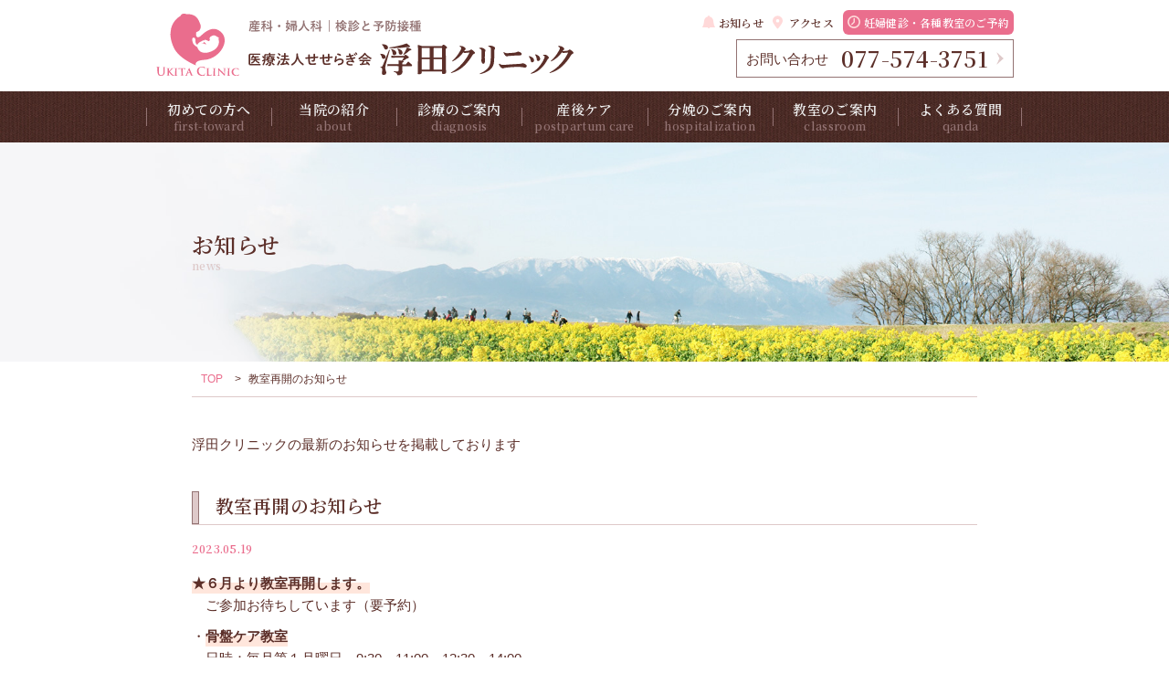

--- FILE ---
content_type: text/html; charset=UTF-8
request_url: https://ukita.gr.jp/news/3746/
body_size: 10346
content:
<!DOCTYPE html>
<html lang="ja" prefix="og: http://ogp.me/ns#">
<head>
<meta charset=UTF-8>
<meta http-equiv="X-UA-Compatible" content="IE=Edge,chrome=1">
<meta name="viewport" content="width=device-width, initial-scale=1.0">
<meta name="format-detection" content="telephone=no">
<meta name='robots' content='max-image-preview:large' />
	<style>img:is([sizes="auto" i], [sizes^="auto," i]) { contain-intrinsic-size: 3000px 1500px }</style>
	
<!-- SEO SIMPLE PACK 3.6.1 -->
<title>教室再開のお知らせ | 浮田クリニック - 滋賀県大津市本堅田の産婦人科・漢方のクリニック</title>
<meta name="description" content="★６月より教室再開します。　ご参加お待ちしています（要予約） ・骨盤ケア教室　日時：毎月第１月曜日　9:30～11:00、12:30～14:00　対象：当院出産予定の妊婦様（医師の許可が必要です）　費用：無料 ・着帯教室　日時：毎月第２月曜">
<meta name="keywords" content="浮田クリニック,産婦人科,漢方,滋賀県,大津市,堅田,京都">
<link rel="canonical" href="https://ukita.gr.jp/news/3746/">
<meta property="og:locale" content="ja_JP">
<meta property="og:type" content="article">
<meta property="og:image" content="https://ukita.gr.jp/ukita.gr.jp/uploads/2020/12/23145800/og_image.png">
<meta property="og:title" content="教室再開のお知らせ | 浮田クリニック - 滋賀県大津市本堅田の産婦人科・漢方のクリニック">
<meta property="og:description" content="★６月より教室再開します。　ご参加お待ちしています（要予約） ・骨盤ケア教室　日時：毎月第１月曜日　9:30～11:00、12:30～14:00　対象：当院出産予定の妊婦様（医師の許可が必要です）　費用：無料 ・着帯教室　日時：毎月第２月曜">
<meta property="og:url" content="https://ukita.gr.jp/news/3746/">
<meta property="og:site_name" content="浮田クリニック - 滋賀県大津市本堅田の産婦人科・漢方のクリニック">
<meta name="twitter:card" content="summary">
<!-- / SEO SIMPLE PACK -->

<link rel='stylesheet' id='wp-block-library-css' href='https://ukita.gr.jp/wp/wp-includes/css/dist/block-library/style.min.css?ver=6.7.1' type='text/css' media='all' />
<link rel='stylesheet' id='pdfemb-gutenberg-block-backend-js-css' href='https://ukita.gr.jp/app/plugins/pdf-embedder/css/pdfemb-blocks.css?ver=6.7.1' type='text/css' media='all' />
<style id='classic-theme-styles-inline-css' type='text/css'>
/*! This file is auto-generated */
.wp-block-button__link{color:#fff;background-color:#32373c;border-radius:9999px;box-shadow:none;text-decoration:none;padding:calc(.667em + 2px) calc(1.333em + 2px);font-size:1.125em}.wp-block-file__button{background:#32373c;color:#fff;text-decoration:none}
</style>
<style id='global-styles-inline-css' type='text/css'>
:root{--wp--preset--aspect-ratio--square: 1;--wp--preset--aspect-ratio--4-3: 4/3;--wp--preset--aspect-ratio--3-4: 3/4;--wp--preset--aspect-ratio--3-2: 3/2;--wp--preset--aspect-ratio--2-3: 2/3;--wp--preset--aspect-ratio--16-9: 16/9;--wp--preset--aspect-ratio--9-16: 9/16;--wp--preset--color--black: #000000;--wp--preset--color--cyan-bluish-gray: #abb8c3;--wp--preset--color--white: #ffffff;--wp--preset--color--pale-pink: #f78da7;--wp--preset--color--vivid-red: #cf2e2e;--wp--preset--color--luminous-vivid-orange: #ff6900;--wp--preset--color--luminous-vivid-amber: #fcb900;--wp--preset--color--light-green-cyan: #7bdcb5;--wp--preset--color--vivid-green-cyan: #00d084;--wp--preset--color--pale-cyan-blue: #8ed1fc;--wp--preset--color--vivid-cyan-blue: #0693e3;--wp--preset--color--vivid-purple: #9b51e0;--wp--preset--gradient--vivid-cyan-blue-to-vivid-purple: linear-gradient(135deg,rgba(6,147,227,1) 0%,rgb(155,81,224) 100%);--wp--preset--gradient--light-green-cyan-to-vivid-green-cyan: linear-gradient(135deg,rgb(122,220,180) 0%,rgb(0,208,130) 100%);--wp--preset--gradient--luminous-vivid-amber-to-luminous-vivid-orange: linear-gradient(135deg,rgba(252,185,0,1) 0%,rgba(255,105,0,1) 100%);--wp--preset--gradient--luminous-vivid-orange-to-vivid-red: linear-gradient(135deg,rgba(255,105,0,1) 0%,rgb(207,46,46) 100%);--wp--preset--gradient--very-light-gray-to-cyan-bluish-gray: linear-gradient(135deg,rgb(238,238,238) 0%,rgb(169,184,195) 100%);--wp--preset--gradient--cool-to-warm-spectrum: linear-gradient(135deg,rgb(74,234,220) 0%,rgb(151,120,209) 20%,rgb(207,42,186) 40%,rgb(238,44,130) 60%,rgb(251,105,98) 80%,rgb(254,248,76) 100%);--wp--preset--gradient--blush-light-purple: linear-gradient(135deg,rgb(255,206,236) 0%,rgb(152,150,240) 100%);--wp--preset--gradient--blush-bordeaux: linear-gradient(135deg,rgb(254,205,165) 0%,rgb(254,45,45) 50%,rgb(107,0,62) 100%);--wp--preset--gradient--luminous-dusk: linear-gradient(135deg,rgb(255,203,112) 0%,rgb(199,81,192) 50%,rgb(65,88,208) 100%);--wp--preset--gradient--pale-ocean: linear-gradient(135deg,rgb(255,245,203) 0%,rgb(182,227,212) 50%,rgb(51,167,181) 100%);--wp--preset--gradient--electric-grass: linear-gradient(135deg,rgb(202,248,128) 0%,rgb(113,206,126) 100%);--wp--preset--gradient--midnight: linear-gradient(135deg,rgb(2,3,129) 0%,rgb(40,116,252) 100%);--wp--preset--font-size--small: 13px;--wp--preset--font-size--medium: 20px;--wp--preset--font-size--large: 36px;--wp--preset--font-size--x-large: 42px;--wp--preset--spacing--20: 0.44rem;--wp--preset--spacing--30: 0.67rem;--wp--preset--spacing--40: 1rem;--wp--preset--spacing--50: 1.5rem;--wp--preset--spacing--60: 2.25rem;--wp--preset--spacing--70: 3.38rem;--wp--preset--spacing--80: 5.06rem;--wp--preset--shadow--natural: 6px 6px 9px rgba(0, 0, 0, 0.2);--wp--preset--shadow--deep: 12px 12px 50px rgba(0, 0, 0, 0.4);--wp--preset--shadow--sharp: 6px 6px 0px rgba(0, 0, 0, 0.2);--wp--preset--shadow--outlined: 6px 6px 0px -3px rgba(255, 255, 255, 1), 6px 6px rgba(0, 0, 0, 1);--wp--preset--shadow--crisp: 6px 6px 0px rgba(0, 0, 0, 1);}:where(.is-layout-flex){gap: 0.5em;}:where(.is-layout-grid){gap: 0.5em;}body .is-layout-flex{display: flex;}.is-layout-flex{flex-wrap: wrap;align-items: center;}.is-layout-flex > :is(*, div){margin: 0;}body .is-layout-grid{display: grid;}.is-layout-grid > :is(*, div){margin: 0;}:where(.wp-block-columns.is-layout-flex){gap: 2em;}:where(.wp-block-columns.is-layout-grid){gap: 2em;}:where(.wp-block-post-template.is-layout-flex){gap: 1.25em;}:where(.wp-block-post-template.is-layout-grid){gap: 1.25em;}.has-black-color{color: var(--wp--preset--color--black) !important;}.has-cyan-bluish-gray-color{color: var(--wp--preset--color--cyan-bluish-gray) !important;}.has-white-color{color: var(--wp--preset--color--white) !important;}.has-pale-pink-color{color: var(--wp--preset--color--pale-pink) !important;}.has-vivid-red-color{color: var(--wp--preset--color--vivid-red) !important;}.has-luminous-vivid-orange-color{color: var(--wp--preset--color--luminous-vivid-orange) !important;}.has-luminous-vivid-amber-color{color: var(--wp--preset--color--luminous-vivid-amber) !important;}.has-light-green-cyan-color{color: var(--wp--preset--color--light-green-cyan) !important;}.has-vivid-green-cyan-color{color: var(--wp--preset--color--vivid-green-cyan) !important;}.has-pale-cyan-blue-color{color: var(--wp--preset--color--pale-cyan-blue) !important;}.has-vivid-cyan-blue-color{color: var(--wp--preset--color--vivid-cyan-blue) !important;}.has-vivid-purple-color{color: var(--wp--preset--color--vivid-purple) !important;}.has-black-background-color{background-color: var(--wp--preset--color--black) !important;}.has-cyan-bluish-gray-background-color{background-color: var(--wp--preset--color--cyan-bluish-gray) !important;}.has-white-background-color{background-color: var(--wp--preset--color--white) !important;}.has-pale-pink-background-color{background-color: var(--wp--preset--color--pale-pink) !important;}.has-vivid-red-background-color{background-color: var(--wp--preset--color--vivid-red) !important;}.has-luminous-vivid-orange-background-color{background-color: var(--wp--preset--color--luminous-vivid-orange) !important;}.has-luminous-vivid-amber-background-color{background-color: var(--wp--preset--color--luminous-vivid-amber) !important;}.has-light-green-cyan-background-color{background-color: var(--wp--preset--color--light-green-cyan) !important;}.has-vivid-green-cyan-background-color{background-color: var(--wp--preset--color--vivid-green-cyan) !important;}.has-pale-cyan-blue-background-color{background-color: var(--wp--preset--color--pale-cyan-blue) !important;}.has-vivid-cyan-blue-background-color{background-color: var(--wp--preset--color--vivid-cyan-blue) !important;}.has-vivid-purple-background-color{background-color: var(--wp--preset--color--vivid-purple) !important;}.has-black-border-color{border-color: var(--wp--preset--color--black) !important;}.has-cyan-bluish-gray-border-color{border-color: var(--wp--preset--color--cyan-bluish-gray) !important;}.has-white-border-color{border-color: var(--wp--preset--color--white) !important;}.has-pale-pink-border-color{border-color: var(--wp--preset--color--pale-pink) !important;}.has-vivid-red-border-color{border-color: var(--wp--preset--color--vivid-red) !important;}.has-luminous-vivid-orange-border-color{border-color: var(--wp--preset--color--luminous-vivid-orange) !important;}.has-luminous-vivid-amber-border-color{border-color: var(--wp--preset--color--luminous-vivid-amber) !important;}.has-light-green-cyan-border-color{border-color: var(--wp--preset--color--light-green-cyan) !important;}.has-vivid-green-cyan-border-color{border-color: var(--wp--preset--color--vivid-green-cyan) !important;}.has-pale-cyan-blue-border-color{border-color: var(--wp--preset--color--pale-cyan-blue) !important;}.has-vivid-cyan-blue-border-color{border-color: var(--wp--preset--color--vivid-cyan-blue) !important;}.has-vivid-purple-border-color{border-color: var(--wp--preset--color--vivid-purple) !important;}.has-vivid-cyan-blue-to-vivid-purple-gradient-background{background: var(--wp--preset--gradient--vivid-cyan-blue-to-vivid-purple) !important;}.has-light-green-cyan-to-vivid-green-cyan-gradient-background{background: var(--wp--preset--gradient--light-green-cyan-to-vivid-green-cyan) !important;}.has-luminous-vivid-amber-to-luminous-vivid-orange-gradient-background{background: var(--wp--preset--gradient--luminous-vivid-amber-to-luminous-vivid-orange) !important;}.has-luminous-vivid-orange-to-vivid-red-gradient-background{background: var(--wp--preset--gradient--luminous-vivid-orange-to-vivid-red) !important;}.has-very-light-gray-to-cyan-bluish-gray-gradient-background{background: var(--wp--preset--gradient--very-light-gray-to-cyan-bluish-gray) !important;}.has-cool-to-warm-spectrum-gradient-background{background: var(--wp--preset--gradient--cool-to-warm-spectrum) !important;}.has-blush-light-purple-gradient-background{background: var(--wp--preset--gradient--blush-light-purple) !important;}.has-blush-bordeaux-gradient-background{background: var(--wp--preset--gradient--blush-bordeaux) !important;}.has-luminous-dusk-gradient-background{background: var(--wp--preset--gradient--luminous-dusk) !important;}.has-pale-ocean-gradient-background{background: var(--wp--preset--gradient--pale-ocean) !important;}.has-electric-grass-gradient-background{background: var(--wp--preset--gradient--electric-grass) !important;}.has-midnight-gradient-background{background: var(--wp--preset--gradient--midnight) !important;}.has-small-font-size{font-size: var(--wp--preset--font-size--small) !important;}.has-medium-font-size{font-size: var(--wp--preset--font-size--medium) !important;}.has-large-font-size{font-size: var(--wp--preset--font-size--large) !important;}.has-x-large-font-size{font-size: var(--wp--preset--font-size--x-large) !important;}
:where(.wp-block-post-template.is-layout-flex){gap: 1.25em;}:where(.wp-block-post-template.is-layout-grid){gap: 1.25em;}
:where(.wp-block-columns.is-layout-flex){gap: 2em;}:where(.wp-block-columns.is-layout-grid){gap: 2em;}
:root :where(.wp-block-pullquote){font-size: 1.5em;line-height: 1.6;}
</style>
<link rel='stylesheet' id='dashicons-css' href='https://ukita.gr.jp/wp/wp-includes/css/dashicons.min.css?ver=6.7.1' type='text/css' media='all' />
<link rel='stylesheet' id='my-calendar-reset-css' href='https://ukita.gr.jp/app/plugins/my-calendar/css/reset.css?ver=3.5.20' type='text/css' media='all' />
<link rel='stylesheet' id='my-calendar-style-css' href='https://ukita.gr.jp/app/plugins/my-calendar/styles/twentyeighteen.css?ver=3.5.20-twentyeighteen-css' type='text/css' media='all' />
<style id='my-calendar-style-inline-css' type='text/css'>

/* Styles by My Calendar - Joe Dolson https://www.joedolson.com/ */

.my-calendar-modal .event-title svg { background-color: #ededed; padding: 3px; }
.mc-main .mc_closeday .event-title, .mc-main .mc_closeday .event-title a { background: #ededed !important; color: #000000 !important; }
.mc-main .mc_closeday .event-title button { background: #ededed !important; color: #000000 !important; }
.mc-main .mc_closeday .event-title a:hover, .mc-main .mc_closeday .event-title a:focus { background: #ffffff !important;}
.mc-main .mc_closeday .event-title button:hover, .mc-main .mc_closeday .event-title button:focus { background: #ffffff !important;}
.my-calendar-modal .event-title svg { background-color: #fff2f2; padding: 3px; }
.mc-main .mc_sango .event-title, .mc-main .mc_sango .event-title a { background: #fff2f2 !important; color: #000000 !important; }
.mc-main .mc_sango .event-title button { background: #fff2f2 !important; color: #000000 !important; }
.mc-main .mc_sango .event-title a:hover, .mc-main .mc_sango .event-title a:focus { background: #ffffff !important;}
.mc-main .mc_sango .event-title button:hover, .mc-main .mc_sango .event-title button:focus { background: #ffffff !important;}
.my-calendar-modal .event-title svg { background-color: #f2f6ff; padding: 3px; }
.mc-main .mc_sanzen .event-title, .mc-main .mc_sanzen .event-title a { background: #f2f6ff !important; color: #000000 !important; }
.mc-main .mc_sanzen .event-title button { background: #f2f6ff !important; color: #000000 !important; }
.mc-main .mc_sanzen .event-title a:hover, .mc-main .mc_sanzen .event-title a:focus { background: #ffffff !important;}
.mc-main .mc_sanzen .event-title button:hover, .mc-main .mc_sanzen .event-title button:focus { background: #ffffff !important;}
.mc-main, .mc-event, .my-calendar-modal, .my-calendar-modal-overlay {--primary-dark: #4e4c4c; --primary-light: #fff; --secondary-light: #fff; --secondary-dark: #EA6D8D; --highlight-dark: #EA6D8D; --highlight-light: #dddddd; --close-button: #b32d2e; --search-highlight-bg: #f5e6ab; --navbar-background: transparent; --nav-button-bg: #fff; --nav-button-color: #313233; --nav-button-border: #313233; --nav-input-border: #313233; --nav-input-background: #fff; --nav-input-color: #313233; --grid-cell-border: #0000001f; --grid-header-border: #313233; --grid-header-color: #313233; --grid-header-bg: transparent; --grid-cell-background: transparent; --current-day-border: #313233; --current-day-color: #313233; --current-day-bg: transparent; --date-has-events-bg: #313233; --date-has-events-color: #f6f7f7; --calendar-heading: clamp( 1.125rem, 24px, 2.5rem ); --event-title: clamp( 1.25rem, 24px, 2.5rem ); --grid-date: 16px; --grid-date-heading: clamp( .75rem, 16px, 1.5rem ); --modal-title: 1.5rem; --navigation-controls: clamp( .75rem, 16px, 1.5rem ); --card-heading: 1.125rem; --list-date: 1.25rem; --author-card: clamp( .75rem, 14px, 1.5rem); --single-event-title: clamp( 1.25rem, 24px, 2.5rem ); --mini-time-text: clamp( .75rem, 14px 1.25rem ); --list-event-date: 1.25rem; --list-event-title: 1.2rem; --category-mc_closeday: #ededed; --category-mc_sango: #fff2f2; --category-mc_sanzen: #f2f6ff; }
</style>
<script type="text/javascript" src="//ajax.googleapis.com/ajax/libs/jquery/1.9.1/jquery.min.js?ver=1.9.1" id="jquery-js"></script>
<link rel="https://api.w.org/" href="https://ukita.gr.jp/wp-json/" /><link rel="alternate" title="JSON" type="application/json" href="https://ukita.gr.jp/wp-json/wp/v2/news/3746" /><link rel='shortlink' href='https://ukita.gr.jp/?p=3746' />
<link rel="alternate" title="oEmbed (JSON)" type="application/json+oembed" href="https://ukita.gr.jp/wp-json/oembed/1.0/embed?url=https%3A%2F%2Fukita.gr.jp%2Fnews%2F3746%2F" />
<link rel="alternate" title="oEmbed (XML)" type="text/xml+oembed" href="https://ukita.gr.jp/wp-json/oembed/1.0/embed?url=https%3A%2F%2Fukita.gr.jp%2Fnews%2F3746%2F&#038;format=xml" />
<link rel="shortcut icon" href="https://ukita.gr.jp/app/themes/ukita/images/favicon.ico">
<link rel="apple-touch-icon" sizes="180x180" href="https://ukita.gr.jp/app/themes/ukita/images/apple-touch-icon.png">
<link href="//fonts.googleapis.com/css?family=Noto+Serif+JP:600&display=swap" rel="stylesheet">
<link rel="stylesheet" href="https://ukita.gr.jp/app/themes/ukita/style.css">

<!-- Global site tag (gtag.js) - Google Analytics -->
<script async src="//www.googletagmanager.com/gtag/js?id=UA-90518851-22"></script>
<script>
  window.dataLayer = window.dataLayer || [];
  function gtag(){dataLayer.push(arguments);}
  gtag('js', new Date());

  gtag('config', 'UA-90518851-22');
</script>

</head>
<body class="news-template-default single single-news postid-3746 ">



<div id="wrapper">

  <div id="nav-toggle" class="sponly">
    <div>
      <span></span>
      <span></span>
      <span></span>
    </div>
  </div>
  <div id="sp-gnav" class="sponly">
    <div>
      <a href="/" class="sp-gnav-logo">
        <img src="https://ukita.gr.jp/app/themes/ukita/images/logo_pc.svg" alt="医療法人せせらぎ会 浮田クリニック | 滋賀県大津市の産科・婦人科・漢方内科 検診と予防接種">
      </a>
      <ul class="sp-gnav-btn">
        <li><a href="/news/">お知らせ</a></li>
        <li><a href="/access/">アクセス</a></li>
        <li><a href="/reserve/">ご予約</a></li>
      </ul>
      <ul class="sp-gnav-link">
        <li><a href="/about/">当院の紹介</a></li>
        <li><a href="/first-toward/">初めての方へ</a></li>
        <li><a href="/diagnosis/">診療のご案内</a></li>
        <li><a href="/postpartum-care/">産後ケア</a></li>
        <li><a href="/hospitalization/">分娩のご案内</a></li>
        <li><a href="/classroom/">教室のご案内</a></li>
        <li><a href="/faq/">よくある質問</a></li>
        <li><a href="/recruit/">求人案内</a></li>
        <li><a href="/contact/">お問い合わせ</a></li>
        <li><a href="/seseragi/">浮田クリニックだより せせらぎ</a></li>
        <li><a href="/aroma/">メディカルアロマテラピー</a></li>
      </ul>
      <div class="sp-gnav-tel">
        <a href="tel:0775743751" class="ff_ns"><span class="mr10"><img src="https://ukita.gr.jp/app/themes/ukita/images/icon_phone.svg" alt="" style="width:20px"></span>077-574-3751</a>
        <p class="text-caption mt20 text-box">スマートフォンは上記の番号をタップすると<br>そのまま電話がかけられます</p>
      </div>
    </div>
  </div>

  <div id="contact-wrap">
    <p class="contact-title">お問い合わせ</p>
    <ul>
      <li class="contact-tel">
        <a href="tel:0775743751">
          <p class="text-normal mb10">お電話でお問い合わせする</p>
          <p class="ff_ns ls02"><span class="mr10"><img src="https://ukita.gr.jp/app/themes/ukita/images/icon_phone-w.svg" alt="" style="width:25px;"></span>077-574-3751</p>
        </a>
      </li>
      <li class="contact-mail">
        <a href="/contact/">
          メールフォームからお問い合わせする
        </a>
      </li>
    </ul>
    <div id="contact-close">
      <div>
        <span></span>
        <span></span>
      </div>
    </div>
  </div>


  <header>

    <div class="header-top">
              <div class="header-sitetitle">
                    <a href="/" class="header-sitetitle_link">
            <img src="https://ukita.gr.jp/app/themes/ukita/images/logo_pc.svg" alt="医療法人せせらぎ会 浮田クリニック | 滋賀県大津市の産科・婦人科・漢方内科 検診と予防接種">
          </a>
              </div>
        <div class="header-top-r">
      <ul class="header-top-r_link ff_ns">
        <li><a href="/news/">お知らせ</a></li>
        <li><a href="/access/">アクセス</a></li>
        <li class="btn-reserve"><a href="/reserve/"><span class="pconly">妊婦健診・各種教室の</span>ご予約</a></li>
      </ul>
      <div class="header-top-r_contact">
        <span class="mr10">お問い合わせ</span> <span class="header-top-r_telnum ff_ns fs_b">077-574-3751</span>
      </div>
    </div>
</div>

<div class="header-bottom">
  <nav class="header-bottom_gnav ff_ns">
    <ul>
      <li><a href="/first-toward/">初めての方へ<span>first-toward</span></a></li>
      <li><a href="/about/">当院の紹介<span>about</span></a></li>
      <li><a href="/diagnosis/">診療のご案内<span>diagnosis</span></a></li>
      <li><a href="/postpartum-care/">産後ケア<span>postpartum care</span></a></li>
      <li><a href="/hospitalization/">分娩のご案内<span>hospitalization</span></a></li>
      <li><a href="/classroom/">教室のご案内<span>classroom</span></a></li>
      <li><a href="/faq/">よくある質問<span>qanda</span></a></li>
    </ul>
  </nav>
</div>

</header>

  <div id="contents">
    <div class="page-headline">
      <div class="page-title_pc pconly">
        <h1 class="headline1">お知らせ<span>news</span></h1>
      </div>

      <img src="https://ukita.gr.jp/app/themes/ukita/images/mainimg_news_sp.jpg" alt="" class="isw">
    </div>

    <div id="breadcrumb-section">
    <div class="breadcrumbs" vocab="http://schema.org/" typeof="BreadcrumbList">
        <!-- Breadcrumb NavXT 7.3.1 -->
<span property="itemListElement" typeof="ListItem"><a property="item" typeof="WebPage" title="Go to 浮田クリニック - 滋賀県大津市本堅田の産婦人科・漢方のクリニック." href="https://ukita.gr.jp" class="home" ><span property="name">TOP</span></a><meta property="position" content="1"></span> &gt; <span class="post post-news current-item">教室再開のお知らせ</span>    </div>
</div>

    <div class="page-wrap">

        <div class="page-box">
            <div class="page-title_sp sponly">
              <h1 class="headline1">お知らせ<span>news</span></h1>
            </div>

            <div class="page-box-inner">
              <div class="read-area">
                浮田クリニックの最新のお知らせを掲載しております
              </div>

                                                                        <div class="post content-post">
                                <div class="post-header">
                                    <h2 class="headline2">
                                        教室再開のお知らせ                                    </h2>
                                    <p class="post-date">2023.05.19</p>
                                </div>
                                <div class="post-content">
                                    <div class="text-box">
                                        
<p><strong>★６月より教室再開します。</strong><br>　ご参加お待ちしています（要予約）</p>



<p>・<strong>骨盤ケア教室</strong><br>　日時：毎月第１月曜日　9:30～11:00、12:30～14:00<br>　対象：当院出産予定の妊婦様（医師の許可が必要です）<br>　費用：無料</p>



<p>・<strong>着帯教室</strong><br>　日時：毎月第２月曜日　14:00～15:00<br>　対象：当院出産予定の妊婦様<br>　費用：無料</p>



<p><strong>・ママベビーヨガ</strong><br>　日時：毎月第１火曜日　13:00～14:30<br>　対象：2カ月～10カ月頃までの赤ちゃん<br>　費用：500円（他院出産の方は1000円）</p>



<p>・<strong>ベビーマッサージ</strong><br>　日時：毎月第２水曜日　10:00～11:30、13:00～14:30<br>　対象：2カ月からハイハイまでの赤ちゃん<br>　費用：500円オイル代込（他院出産の方は1000円）</p>



<p><strong>・うきっこクラブ（ジュニア・シニア）</strong><br>　日時：ジュニアクラス　毎月第３木曜日　Ⅰ部13:00～14:00、Ⅱ部14:20～15:20<br>　　　　シニアクラス　　毎月第３木曜日　Ⅰ部  9:30～10:30、Ⅱ部10:50～11:50<br>　対象：当院出産の赤ちゃんとママ<br>　　　　ジュニアクラス　1カ月～6カ月の赤ちゃん<br>　　　　シニアクラス　　6カ月～1歳の赤ちゃん<br>　費用：無料</p>



<p>ご参加お待ちしております。<br>ご予約はお電話かご来院時受付までお願いいたします。<br>詳細は院内ポスター、ホームページの教室案内をご覧下さい。</p>
                                    </div>
                                </div>
                            </div>
                                            
                    <div id="single-list-wrap">
                      <h2 class="headline-singlelist">
                          その他のお知らせ
                      </h2>
                      <ul id="single-list">
                                                                           <li class="post list-post">
                                  <a href="https://ukita.gr.jp/news/4540/">
                                      <span class="post-date">2026.01.17</span>
                                      <span class="post-title">
                                                                                    副院長不在・時間変更のお知らせ                                      </span>
                                  </a>
                              </li>
                                                     <li class="post list-post">
                                  <a href="https://ukita.gr.jp/news/4539/">
                                      <span class="post-date">2026.01.17</span>
                                      <span class="post-title">
                                                                                    2/18浮田恵医師不在のお知らせ                                      </span>
                                  </a>
                              </li>
                                                     <li class="post list-post">
                                  <a href="https://ukita.gr.jp/news/4535/">
                                      <span class="post-date">2026.01.10</span>
                                      <span class="post-title">
                                                                                    1/10女性医師受付時間変更のお知らせ                                      </span>
                                  </a>
                              </li>
                                                     <li class="post list-post">
                                  <a href="https://ukita.gr.jp/news/4531/">
                                      <span class="post-date">2025.12.29</span>
                                      <span class="post-title">
                                                                                    副院長休診・時間変更のお知らせ                                      </span>
                                  </a>
                              </li>
                                                     <li class="post list-post">
                                  <a href="https://ukita.gr.jp/news/4530/">
                                      <span class="post-date">2025.12.29</span>
                                      <span class="post-title">
                                                                                    12/29 本日の外来診察について                                      </span>
                                  </a>
                              </li>
                                            </ul>
                      <div class="right">
                          <a href="/news/" class="btn-small">
                              お知らせ一覧へ
                          </a>
                      </div>
                    </div>
            </div>
        </div>

    </div>

  </div>
  <!-- #contents -->





  <footer>
    <div class="footer-wrap">

      <div class="footer-top row-grid delay">
        <div class="footer-top-l col-2">
          <a href="/"><img src="https://ukita.gr.jp/app/themes/ukita/images/logo-footer.svg" alt="医療法人せせらぎ会 浮田クリニック | 滋賀県大津市の産科・婦人科 検診と予防接種"></a>
        </div>
        <div class="footer-top-r col-2 fc_gr">
          <p>〒520-0242 滋賀県大津市本堅田6-36-1</p>
          <p>TEL：077-574-3751 FAX：077-574-3792</p>
        </div>
      </div>

      <div class="footer-middle delay">
        <div class="row-grid footer-middle-top">
          <ul>
            <li><a href="/about/">当院の紹介</a>
              <ul>
                <li><a href="/overview/">医院概要</a></li>
                <li><a href="/staff/">スタッフ紹介</a></li>
                <li><a href="/facility/">施設紹介</a>
                  <ul>
                    <li><a href="/ukikids/">託児ルーム｢ウキキッズ｣</a></li>
                  </ul>
                </li>
                <li><a href="/initiatives/">当院の取り組み</a></li>
              </ul>
            </li>
            <li><a href="/first-toward/">初めての方へ</a></li>
          </ul>
          <ul>
            <li><a href="/diagnosis/">診療のご案内</a>
              <ul class="row-grid">
                <li><a href="/obstetrics/">産科</a>
                  <ul>
                    <li><a href="/gynecological-checkup/">妊婦健診</a></li>
                    <li><a href="/operation/">手術について</a></li>
                    <li><a href="/pregnancy-checkup/">産後健診・相談</a></li>
                    <li><a href="/prenatal-diagnosis/">出生前診断</a></li>
                  </ul>
                </li>
                <li><a href="/gynecology/">婦人科</a>
                  <ul>
                    <li><a href="/cancer-screening/">がん検診</a></li>
                    <li><a href="/contraception/">ピル・アフターピル・不妊</a></li>
                    <li><a href="/abortion/">人工妊娠中絶手術</a></li>
                  </ul>
                </li>
                <li><a href="/kanpou/">漢方外来</a>
                  <ul>
                    <li><a href="/kanpou-diagnosis/">漢方診療</a></li>
                    <li><a href="/kanpou-examination/">漢方診療の受診方法</a></li>
                    <li><a href="/kanpou-medicine-type/">漢方薬の種類</a></li>
                  </ul>
                </li>
                <li><a href="/other/">各種検診・予防接種・専門外来</a>
                <ul>
                  <li><a href="/examination/">検診のご案内</a></li>
                  <li><a href="/bridal-check/">ブライダルチェック</a></li>
                  <li><a href="/vaccination/">予防接種</a></li>
                  <li><a href="/anti-aging/">アンチエイジング外来</a></li>
                  <!-- <li><a href="/travelers/">トラベラーズ外来</a></li> -->
                </ul>
              </li>
            </ul>
            <ul>

              <li><a href="/postpartum-care/">産後ケア</a></li>
            </ul>
            </li>
          </ul>
          <ul>
            <li><a href="/hospitalization/">分娩のご案内</a>
              <ul>
                <li><a href="/safety-and-satisfaction/">安全と満足</a></li>
                <li><a href="/childbirth/">当院の分娩の流れ</a></li>
                <li><a href="/cost/">入院分娩の費用</a></li>
                <li><a href="/bring/">入院の持ち物</a></li>
                <li><a href="/life/">入院中の生活</a></li>
                <li><a href="/meal/">入院中のお食事</a></li>
              </ul>
            </li>
          </ul>

          <ul>
            <li><a href="/classroom/">教室のご案内</a></li>
            <li><a href="/faq/">よくある質問</a></li>
            <li><a href="/access/">アクセス</a></li>
            <li><a href="/news/">お知らせ</a></li>
            <li><a href="/recruit/">求人案内</a></li>
            <li><a href="/contact/">お問い合わせ</a></li>

          </ul>
        </div>

        <div class="footer-middle-btm">
          <ul class="row-grid">
            <li><a href="/fertility-treatment/">不妊治療</a></li>
            <li><a href="/seseragi/">浮田クリニックだより せせらぎ</a></li>
            <li><a href="/aroma/">メディカルアロマテラピー</a></li>
            <li><a href="/reserve/">ご予約はこちら</a></li>
            <li><a href="/privacy-policy/">プライバシーポリシー</a></li>
          </ul>
        </div>


      </div>

      <div class="footer-bottom row-grid delay">
        <div class="footer-bottom-l col-2">
          <div class="footer-headline-wrap clr">
            <h4 class="footer-headline">診療時間　<span>休診日：日曜・祝日</span></h4>
            <a href="/diagnosis#treatment-time" class="link-text">詳しく見る</a>
          </div>

          <table class="table-schedule">
            <tr>
              <th scope="col">時間</th><th scope="col">月</th><th scope="col">火</th><th scope="col">水</th><th scope="col">木</th><th scope="col">金</th><th scope="col">土</th><th scope="col">日</th>
            </tr>
            <tr>
              <th scope="row">9:00-12:30</th>
              <td>◯</td><td>◯</td><td>◯</td><td>◯</td><td>◯</td><td>◯</td><td>-</td>
            </tr>
            <tr>
              <th scope="row">14:00-16:00</th>
              <td aria-label="予防接種・胎児精密外来・予約外来" data-microtip-position="top" role="tooltip">◇</td><td aria-label="乳児健診" data-microtip-position="top" role="tooltip">△</td><td aria-label="予防接種・胎児精密外来・予約外来" data-microtip-position="top" role="tooltip">◇</td><td aria-label="予約外来" data-microtip-position="top" role="tooltip">▲</td><td aria-label="漢方外来予約・予約外来" data-microtip-position="top" role="tooltip">◆</td><td>-</td><td>-</td>
            </tr>
            <tr>
              <th scope="row">16:30-19:00</th>
              <td>◯</td><td>-</td><td>◯</td><td>-</td><td>◯</td><td>-</td><td>-</td>
            </tr>
          </table>
          <p class="text-caption">
            △乳児健診 ▲予約外来 ◇予防接種・胎児精密外来・予約外来 ◆漢方外来予約・予約外来 ●予防接種・胎児精密外来<br>
            ※月曜日の予約外来は第1と第3月曜日のみとなります。
          </p>
        </div>

        <div class="footer-bottom-r col-2">
          <div class="footer-headline-wrap">
            <h4 class="footer-headline">アクセス</h4>
            <a href="/access/" class="link-text">詳しく見る</a>
          </div>

          <div>
            <iframe src="https://www.google.com/maps/embed?pb=!1m18!1m12!1m3!1d686.2165401883872!2d135.91163476662442!3d35.121263404580155!2m3!1f0!2f0!3f0!3m2!1i1024!2i768!4f20!3m3!1m2!1s0x60017557dfb70767%3A0xb0c272780f47c779!2sUkita+Clinic!5e0!3m2!1sja!2sjp!4v1559026678966!5m2!1sja!2sjp" width="100%" height="160" frameborder="0" style="border:0" allowfullscreen></iframe>
          </div>
        </div>
      </div>

      <div class="footer-bana delay">
        <ul class="row-grid">

          <li class="col-4"><a href="https://www.instagram.com/ukita_clinic" target="_blank"><img src="https://ukita.gr.jp/app/themes/ukita/images/bana_insta.jpg" alt="浮田クリニックマタニティInstagram"></a></li>
          <li class="col-4"><a href="https://repro.ukita.gr.jp/" target="_blank"><img src="https://ukita.gr.jp/app/themes/ukita/images/bana_rpukita.png" alt="リプロダクション浮田クリニック"></a></li>
          <li class="col-4"><a href="https://baby-calendar.jp/hospital/article/interview/51" target="_blank"><img src="https://ukita.gr.jp/app/themes/ukita/images/bcbana.png" alt="ベビーカレンダー 浮田院長インタビューはこちら"></a></li>
          <li class="col-4"><a href="/diagnosis/postpartum-care/" ><img src="https://ukita.gr.jp/app/themes/ukita/images/bana_moms.jpg" alt="ママと赤ちゃんのために UKITA Mom's Garden"></a></li>
        </ul>


      </div>
    </div>

    <div class="copyright">
      &copy;  2019 UKITA CLINIC
    </div>
  </footer>

    <p class="page-top"><a href="#wrapper"><img src="https://ukita.gr.jp/app/themes/ukita/images/page-top.png" alt="ページトップ"></a></p>

</div>
<!-- #wrapper -->



<script src="https://player.vimeo.com/api/player.js"></script>
<script>const wpdirpath = "https://ukita.gr.jp/app/themes/ukita";</script>
<script src="//cdnjs.cloudflare.com/ajax/libs/animejs/2.0.2/anime.min.js"></script>
<script src="https://ukita.gr.jp/app/themes/ukita/js/jquery.matchHeight.js"></script>
<script src="https://ukita.gr.jp/app/themes/ukita/js/jquery.inview.min.js"></script>
<script src="https://ukita.gr.jp/app/themes/ukita/js/script.js"></script>




<script type="text/javascript" src="https://ukita.gr.jp/wp/wp-includes/js/dist/dom-ready.min.js?ver=f77871ff7694fffea381" id="wp-dom-ready-js"></script>
<script type="text/javascript" src="https://ukita.gr.jp/wp/wp-includes/js/dist/hooks.min.js?ver=4d63a3d491d11ffd8ac6" id="wp-hooks-js"></script>
<script type="text/javascript" src="https://ukita.gr.jp/wp/wp-includes/js/dist/i18n.min.js?ver=5e580eb46a90c2b997e6" id="wp-i18n-js"></script>
<script type="text/javascript" id="wp-i18n-js-after">
/* <![CDATA[ */
wp.i18n.setLocaleData( { 'text direction\u0004ltr': [ 'ltr' ] } );
wp.i18n.setLocaleData( { 'text direction\u0004ltr': [ 'ltr' ] } );
/* ]]> */
</script>
<script type="text/javascript" id="wp-a11y-js-translations">
/* <![CDATA[ */
( function( domain, translations ) {
	var localeData = translations.locale_data[ domain ] || translations.locale_data.messages;
	localeData[""].domain = domain;
	wp.i18n.setLocaleData( localeData, domain );
} )( "default", {"translation-revision-date":"2024-11-01 13:18:01+0000","generator":"GlotPress\/4.0.1","domain":"messages","locale_data":{"messages":{"":{"domain":"messages","plural-forms":"nplurals=1; plural=0;","lang":"ja_JP"},"Notifications":["\u901a\u77e5"]}},"comment":{"reference":"wp-includes\/js\/dist\/a11y.js"}} );
/* ]]> */
</script>
<script type="text/javascript" src="https://ukita.gr.jp/wp/wp-includes/js/dist/a11y.min.js?ver=3156534cc54473497e14" id="wp-a11y-js"></script>
<script type="text/javascript" id="mc.mcjs-js-extra">
/* <![CDATA[ */
var my_calendar = {"grid":"true","list":"true","mini":"true","ajax":"true","links":"false","newWindow":"\u65b0\u898f\u30bf\u30d6","subscribe":"\u8cfc\u8aad","export":"\u30a8\u30af\u30b9\u30dd\u30fc\u30c8"};
/* ]]> */
</script>
<script type="text/javascript" src="https://ukita.gr.jp/app/plugins/my-calendar/js/mcjs.min.js?ver=3.5.20" id="mc.mcjs-js"></script>
</body>
</html>


--- FILE ---
content_type: text/css
request_url: https://ukita.gr.jp/app/themes/ukita/style.css
body_size: 12735
content:
@charset "UTF-8";
/*
  Theme Name: 浮田クリニック
  Theme URI:
  Description: 浮田クリニックのレスポンシブテーマ(WordPress)
  Author: baby calendar Inc.
  Version: 200611
*/
/*
html5doctor.com Reset Stylesheet
v1.6.1
Last Updated: 2010-09-17
Author: Richard Clark - http://richclarkdesign.com
Twitter: @rich_clark
*/
html, body, div, span, object, iframe,
h1, h2, h3, h4, h5, h6, p, blockquote, pre,
abbr, address, cite, code,
del, dfn, em, img, ins, kbd, q, samp,
small, strong, sub, sup, var,
b, i,
dl, dt, dd, ol, ul, li,
fieldset, form, label, legend,
table, caption, tbody, tfoot, thead, tr, th, td,
article, aside, canvas, details, figcaption, figure,
footer, header, hgroup, menu, nav, section, summary,
time, mark, audio, video {
  margin: 0;
  padding: 0;
  border: 0;
  outline: 0;
  font-size: 100%;
  vertical-align: baseline;
  background: transparent;
  font-weight: normal;
}

body {
  line-height: 1;
}

article, aside, details, figcaption, figure,
footer, header, hgroup, menu, nav, section {
  display: block;
}

ul, li, ol {
  list-style: none;
}

blockquote, q {
  quotes: none;
}

blockquote:before, blockquote:after,
q:before, q:after {
  content: "";
  content: none;
}

a {
  margin: 0;
  padding: 0;
  font-size: 100%;
  vertical-align: baseline;
  background: transparent;
}

/* change colours to suit your needs */
ins {
  background-color: #ff9;
  color: #000;
  text-decoration: none;
}

/* change colours to suit your needs */
mark {
  background-color: #ff9;
  color: #000;
  font-style: italic;
  font-weight: bold;
}

del {
  text-decoration: line-through;
}

abbr[title], dfn[title] {
  border-bottom: 1px dotted;
  cursor: help;
}

table {
  border-collapse: collapse;
  border-spacing: 0;
}

/* change border colour to suit your needs */
hr {
  display: block;
  height: 1px;
  border: 0;
  border-top: 1px solid #cccccc;
  margin: 1em 0;
  padding: 0;
}

input, select {
  vertical-align: middle;
}

*,
*::before,
*::after {
  -webkit-box-sizing: border-box;
          box-sizing: border-box;
}

html {
  font-size: 62.5%; /* 10px=1rem */
}

body {
  width: 100%;
  margin: 0 auto;
  padding: 0;
  font-size: 1.5rem;
  font-family: "ヒラギノ角ゴ Pro W3", "Hiragino Kaku Gothic Pro", "游ゴシック", YuGothic, "メイリオ", "Meiryo", sans-serif;
  font-style: normal;
  font-weight: normal;
  line-height: 1;
  color: #5C2F29;
  background: #ffffff;
  -webkit-text-size-adjust: 100%;
}
@media (max-width: 767px) {
  body {
    font-size: 1.4rem;
  }
}

img {
  width: 100%;
  height: auto;
  vertical-align: bottom;
}

a {
  color: #5C2F29;
  text-decoration: none;
  -webkit-transition: all 0.3s ease;
  transition: all 0.3s ease;
}
a:hover {
  opacity: 0.7;
}

.center {
  text-align: center !important;
}

.right {
  text-align: right !important;
}

.left {
  text-align: left !important;
}

.sponly {
  display: none;
}

@media (max-width: 767px) {
  .sponly {
    display: inherit;
  }
  .pconly {
    display: none;
  }
}
.flr {
  float: right;
}

.fll {
  float: left;
}

.clr:after {
  content: ".";
  display: block;
  visibility: hidden;
  height: 0.1px;
  font-size: 0.1em;
  line-height: 0;
  clear: both;
  overflow: hidden;
}

.mt10 {
  margin-top: 10px !important;
}

.mt20 {
  margin-top: 20px !important;
}

.mt30 {
  margin-top: 30px !important;
}

.mt40 {
  margin-top: 40px !important;
}

.mb10 {
  margin-bottom: 10px !important;
}

.mb20 {
  margin-bottom: 20px !important;
}

.mb30 {
  margin-bottom: 30px !important;
}

.mb40 {
  margin-bottom: 40px !important;
}

.pt10 {
  padding-top: 10px !important;
}

.pt20 {
  padding-top: 20px !important;
}

.pt30 {
  padding-top: 30px !important;
}

.pt40 {
  padding-top: 40px !important;
}

.pb10 {
  padding-bottom: 10px !important;
}

.pb20 {
  padding-bottom: 20px !important;
}

.pb30 {
  padding-bottom: 30px !important;
}

.pb40 {
  padding-bottom: 40px !important;
}

.mr10 {
  margin-right: 10px;
}

.section {
  width: 100%;
  max-width: 960px;
  margin: 0 auto;
  padding: 0 10px;
}

.bg_pp {
  background: url("images/bg_pp.jpg");
}

.bg-area_headline {
  border-bottom: 2px solid #DEC9C9;
  margin-bottom: 15px;
  padding-bottom: 15px;
}

@media (min-width: 768px) {
  .row-grid {
    display: -webkit-box;
    display: -ms-flexbox;
    display: flex;
  }
  .row-grid > div, .row-grid > li {
    padding-right: 10px;
    padding-left: 10px;
  }
  .col-2 {
    -webkit-box-flex: 0;
        -ms-flex: 0 0 50%;
            flex: 0 0 50%;
    max-width: 50%;
  }
  .col-2 .col-2 {
    padding: 0;
    padding-right: 10px;
  }
  .col-3 {
    -webkit-box-flex: 0;
        -ms-flex: 0 0 33.3%;
            flex: 0 0 33.3%;
    max-width: 33.3%;
  }
  .col-4 {
    -webkit-box-flex: 0;
        -ms-flex: 0 0 25%;
            flex: 0 0 25%;
    max-width: 25%;
  }
}
@media (max-width: 767px) {
  .row-grid > .col-2:first-child {
    margin-bottom: 20px;
  }
  .row-grid > .col-2 .col-2 {
    width: 48%;
    display: inline-block;
  }
  .row-grid > .col-2 .col-2:last-child {
    float: right;
  }
}
.header-top {
  margin: 0 auto;
  max-width: 960px;
  width: 100%;
  display: -webkit-box;
  display: -ms-flexbox;
  display: flex;
  -webkit-box-pack: justify;
      -ms-flex-pack: justify;
          justify-content: space-between;
  -ms-flex-wrap: wrap;
      flex-wrap: wrap;
}
@media (min-width: 768px) {
  .header-top > * {
    -webkit-box-flex: 1;
        -ms-flex: 1;
            flex: 1;
    padding: 15px 10px;
  }
}
@media (max-width: 767px) {
  .header-top > * {
    width: 100%;
  }
}

.header-sitetitle a {
  display: block;
}
@media (max-width: 767px) {
  .header-sitetitle {
    width: 75%;
    max-width: 420px;
    padding: 12px 10px 10px;
  }
}

.header-top-r_link {
  display: -webkit-box;
  display: -ms-flexbox;
  display: flex;
  margin-bottom: 12px;
  -webkit-box-pack: end;
      -ms-flex-pack: end;
          justify-content: flex-end;
  font-size: 1.2rem;
}
@media (min-width: 768px) {
  .header-top-r_link {
    -webkit-box-align: center;
        -ms-flex-align: center;
            align-items: center;
  }
}
.header-top-r_link li + li {
  margin-left: 10px;
}
.header-top-r_link li a:before {
  content: "";
  width: 14px;
  height: 15px;
  display: inline-block;
  background-size: contain;
  background-repeat: no-repeat;
  margin-right: 4px;
  position: relative;
  top: 2px;
}
.header-top-r_link li:first-child a:before {
  background-image: url("images/icon_news.svg");
}
.header-top-r_link li:nth-child(2) a:before {
  background-image: url("images/icon_access.svg");
}
.header-top-r_link li:nth-child(3) a:before {
  background-image: url("images/icon_reserve.svg");
}
@media (max-width: 767px) {
  .header-top-r_link {
    width: 100%;
    -ms-flex-pack: distribute;
        justify-content: space-around;
    margin-bottom: 0;
    -webkit-box-shadow: 0 3px rgba(45, 23, 14, 0.5);
            box-shadow: 0 3px rgba(45, 23, 14, 0.5);
  }
  .header-top-r_link li + li {
    margin: 0;
    border-left: 1px solid #DEC9C9;
  }
  .header-top-r_link li {
    border-top: 1px solid #DEC9C9;
    -webkit-box-flex: 1;
        -ms-flex: 1;
            flex: 1;
  }
  .header-top-r_link li a {
    display: block;
    text-align: center;
    position: relative;
    height: 100%;
    padding: 10px 0;
    font-size: 1.5rem;
  }
  .header-top-r_link li a:before {
    width: 18px;
    height: 15px;
  }
}

.header-top-r_contact, .tel-link {
  cursor: pointer;
  border: solid 1px #937373;
  vertical-align: middle;
  display: inline-block;
  float: right;
  padding: 8px 5px 8px 10px;
}
@media (max-width: 767px) {
  .header-top-r_contact, .tel-link {
    display: block;
    float: none;
    background-image: url(images/dark-fabric.jpg);
    background-size: 50%;
    color: #ffffff;
    text-align: center;
    border: none;
    padding: 8px 0;
  }
}
.header-top-r_contact .header-top-r_telnum, .tel-link .header-top-r_telnum {
  margin-right: 5px;
}
.header-top-r_contact:hover, .tel-link:hover {
  opacity: 0.7;
}
.header-top-r_contact:after, .tel-link:after {
  background-image: url("images/arrow.svg");
  content: "";
  width: 8px;
  height: 15px;
  display: inline-block;
  background-size: contain;
  background-repeat: no-repeat;
  margin-right: 5px;
  top: -2px;
  position: relative;
  right: 0;
}
@media (max-width: 767px) {
  .header-top-r_contact:after, .tel-link:after {
    top: 0;
  }
}
.header-top-r_contact:hover:after, .tel-link:hover:after {
  -webkit-transition: all 0.3s ease;
  transition: all 0.3s ease;
  right: -5px;
}
.header-top-r_contact span:first-child, .tel-link span:first-child {
  top: -4px;
  position: relative;
}

.header-bottom {
  padding: 0 10px;
  background-image: url("images/dark-fabric.jpg");
  background-size: 25%;
}
@media (max-width: 767px) {
  .header-bottom {
    display: none;
  }
}

.header-bottom_gnav ul {
  display: -webkit-box;
  display: -ms-flexbox;
  display: flex;
  max-width: 960px;
  width: 100%;
  margin: 0 auto;
}
.header-bottom_gnav li {
  position: relative;
  -webkit-box-flex: 1;
      -ms-flex: 1;
          flex: 1;
}
.header-bottom_gnav li:before, .header-bottom_gnav li:last-child:after {
  content: "";
  display: inline-block;
  width: 2px;
  height: 20px;
  border-left: 1px solid #937373;
  position: absolute;
  bottom: 50%;
  z-index: 2;
  -webkit-transform: translateY(50%);
          transform: translateY(50%);
}
.header-bottom_gnav li:before {
  left: 0;
}
.header-bottom_gnav li:last-child:after {
  right: 0;
}
.header-bottom_gnav a {
  color: #EEEEEE;
  padding: 12px 0;
  display: block;
  text-align: center;
  -webkit-transition: all 0.3s ease;
  transition: all 0.3s ease;
  position: relative;
}
.header-bottom_gnav a:after {
  content: "";
  position: absolute;
  bottom: 0;
  left: 0;
  width: 100%;
  height: 3px;
  -webkit-transform: scaleX(0);
          transform: scaleX(0);
  background: #937373;
  -webkit-transition: all 0.3s ease;
  transition: all 0.3s ease;
}
.header-bottom_gnav a:hover:after {
  -webkit-transform: scaleX(1);
          transform: scaleX(1);
}
.header-bottom_gnav span {
  display: block;
  color: #937373;
  font-size: 1.2rem;
  margin-top: 5px;
}

#nav-toggle {
  position: fixed;
  top: 15px;
  right: 20px;
  height: 32px;
  cursor: pointer;
  z-index: 1000;
}
#nav-toggle > div {
  position: relative;
  width: 30px;
}
#nav-toggle span {
  width: 100%;
  height: 2px;
  left: 0;
  display: block;
  background: #5C2F29;
  position: absolute;
  -webkit-transition: top 0.5s ease, -webkit-transform 0.3s ease-in-out;
  transition: top 0.5s ease, -webkit-transform 0.3s ease-in-out;
  transition: transform 0.3s ease-in-out, top 0.5s ease;
  transition: transform 0.3s ease-in-out, top 0.5s ease, -webkit-transform 0.3s ease-in-out;
  border-radius: 2px;
}
#nav-toggle span:nth-child(1) {
  top: 4px;
}
#nav-toggle span:nth-child(2) {
  top: 13px;
}
#nav-toggle span:nth-child(3) {
  top: 23px;
}
#nav-toggle:hover span:nth-child(1) {
  top: 4px;
}
#nav-toggle:hover span:nth-child(3) {
  top: 23px;
}

.nav-open #nav-toggle span {
  background: #DEC9C9;
}
.nav-open #nav-toggle span:nth-child(1) {
  top: 15px;
  -webkit-transform: rotate(45deg);
          transform: rotate(45deg);
}
.nav-open #nav-toggle span:nth-child(2) {
  top: 15px;
  width: 0;
  left: 50%;
}
.nav-open #nav-toggle span:nth-child(3) {
  top: 15px;
  -webkit-transform: rotate(-45deg);
          transform: rotate(-45deg);
}

#sp-gnav {
  background: #dec9c9;
  position: fixed;
  top: 0;
  left: 0;
  right: 0;
  bottom: 0;
  z-index: 990;
  visibility: hidden;
  opacity: 0;
  -webkit-transition: opacity 0.3s ease, visibility 0.3s ease;
  transition: opacity 0.3s ease, visibility 0.3s ease;
  padding: 5px;
}
#sp-gnav > div {
  opacity: 0;
  -webkit-transform: translateX(200px);
          transform: translateX(200px);
  -webkit-transition: opacity 0.2s ease, -webkit-transform 0.3s ease;
  transition: opacity 0.2s ease, -webkit-transform 0.3s ease;
  transition: transform 0.3s ease, opacity 0.2s ease;
  transition: transform 0.3s ease, opacity 0.2s ease, -webkit-transform 0.3s ease;
  padding: 20px 15px;
  background: #ffffff;
  height: 100%;
  border: 1px solid #937373;
  background-image: url(images/deco_hane.svg);
  background-position: right bottom;
  background-repeat: no-repeat;
}
#sp-gnav ul {
  display: -webkit-box;
  display: -ms-flexbox;
  display: flex;
  width: 100%;
}
#sp-gnav .sp-gnav-logo {
  width: 80%;
  max-width: 360px;
  display: block;
  margin-bottom: 15px;
}
#sp-gnav .sp-gnav-tel {
  text-align: center;
}
#sp-gnav .sp-gnav-tel a {
  font-size: 2.4rem;
  border-bottom: 2px solid #5C2F29;
}
@media (max-width: 767px) {
  #sp-gnav .sp-gnav-tel a {
    font-size: 2rem;
  }
}
#sp-gnav .sp-gnav-btn {
  margin-bottom: 10px;
}
#sp-gnav .sp-gnav-btn li {
  -webkit-box-flex: 1;
      -ms-flex: 1;
          flex: 1;
  text-align: center;
}
#sp-gnav .sp-gnav-btn li a {
  border: 1px solid #DEC9C9;
  font-family: "Noto Serif JP", serif;
  font-variant-east-asian: proportional-width;
  -webkit-font-feature-settings: "pwid";
          font-feature-settings: "pwid";
  font-weight: 400;
  letter-spacing: 0.02em;
  padding: 8px 0;
  display: block;
}
#sp-gnav .sp-gnav-btn li a:before {
  content: "";
  width: 14px;
  height: 14px;
  display: inline-block;
  background-size: contain;
  background-repeat: no-repeat;
  margin-right: 4px;
  position: relative;
  top: 2px;
}
#sp-gnav .sp-gnav-btn li:first-child a:before {
  background-image: url("images/icon_news.svg");
}
#sp-gnav .sp-gnav-btn li:nth-child(2) a:before {
  background-image: url("images/icon_access.svg");
}
#sp-gnav .sp-gnav-btn li:nth-child(3) a:before {
  background-image: url("images/icon_reserve.svg");
}
#sp-gnav .sp-gnav-btn li + li {
  margin: 0;
  margin-left: 2%;
}
#sp-gnav .sp-gnav-link {
  -ms-flex-wrap: wrap;
      flex-wrap: wrap;
  margin-bottom: 20px;
}
#sp-gnav .sp-gnav-link li {
  width: 50%;
  border-bottom: 1px solid #DEC9C9;
}
#sp-gnav .sp-gnav-link li a {
  display: block;
  padding: 10px;
  line-height: 1.4;
  position: relative;
}
#sp-gnav .sp-gnav-link li a:after {
  background-image: url("images/arrow.svg");
  content: "";
  width: 5px;
  height: 10px;
  display: inline-block;
  background-size: contain;
  background-repeat: no-repeat;
  right: 5px;
  position: absolute;
  -webkit-transform: translateY(50%);
          transform: translateY(50%);
}
#sp-gnav .sp-gnav-link li:nth-child(odd) {
  border-right: 1px solid #DEC9C9;
}
#sp-gnav .sp-gnav-link li:first-child, #sp-gnav .sp-gnav-link li:nth-child(2) {
  border-top: 1px solid #DEC9C9;
}

/* nav-open */
.nav-open #sp-gnav {
  visibility: visible;
  opacity: 1;
}
.nav-open #sp-gnav > div {
  opacity: 1;
  -webkit-transform: translateX(0);
          transform: translateX(0);
  -webkit-transition: opacity 0.9s ease, -webkit-transform 1s ease;
  transition: opacity 0.9s ease, -webkit-transform 1s ease;
  transition: transform 1s ease, opacity 0.9s ease;
  transition: transform 1s ease, opacity 0.9s ease, -webkit-transform 1s ease;
}

.ovf-o {
  overflow: hidden;
}

/* Breadcrumbs */
#breadcrumb-section {
  font-size: 1.2rem;
  position: relative;
  display: block;
  text-align: left;
  z-index: 1;
  line-height: 1.5;
  max-width: 960px;
  margin: 0 auto;
  margin-top: 10px;
  padding: 0 50px;
}
#breadcrumb-section .breadcrumbs {
  display: block;
  padding-bottom: 10px;
  border-bottom: 1px solid #DEC9C9;
}
#breadcrumb-section .breadcrumbs p {
  text-align: left;
}
#breadcrumb-section .breadcrumbs a {
  position: relative;
  display: inline-block !important;
  font-weight: normal;
  color: #EA6D8D;
}
#breadcrumb-section .breadcrumbs span {
  margin: 0 5px !important;
}
@media (max-width: 767px) {
  #breadcrumb-section {
    width: 90%;
    padding: 0;
  }
}

#contact-wrap {
  background: rgba(43, 16, 12, 0.9);
  color: #fff;
  position: fixed;
  top: 0;
  left: 0;
  right: 0;
  bottom: 0;
  z-index: 1010;
  text-align: center;
  display: -webkit-box;
  display: -ms-flexbox;
  display: flex;
  visibility: hidden;
  -webkit-box-orient: vertical;
  -webkit-box-direction: normal;
      -ms-flex-direction: column;
          flex-direction: column;
  -webkit-box-pack: center;
      -ms-flex-pack: center;
          justify-content: center;
  -webkit-box-align: center;
      -ms-flex-align: center;
          align-items: center;
  opacity: 0;
  -webkit-transition: opacity 0.3s ease, visibility 0.3s ease;
  transition: opacity 0.3s ease, visibility 0.3s ease;
}
#contact-wrap .contact-title {
  margin-bottom: 20px;
  color: #DEC9C9;
  text-align: center;
}
#contact-wrap li {
  margin: 0 auto 30px;
  text-align: center;
  opacity: 0;
  -webkit-transform: translateX(-200px);
          transform: translateX(-200px);
  -webkit-transition: opacity 0.2s ease, -webkit-transform 0.3s ease;
  transition: opacity 0.2s ease, -webkit-transform 0.3s ease;
  transition: transform 0.3s ease, opacity 0.2s ease;
  transition: transform 0.3s ease, opacity 0.2s ease, -webkit-transform 0.3s ease;
}
#contact-wrap li a {
  display: block;
  width: 100%;
  margin: 0 auto;
  font-weight: bold;
}
#contact-wrap li.contact-tel a {
  border: 2px solid #f3889c;
  padding: 20px;
  background: #EA6D8D;
  color: #fff;
  border-radius: 6px;
  font-size: 3rem;
}
#contact-wrap li.contact-mail a {
  border: 1px solid #DEC9C9;
  padding: 15px 30px;
  color: #fff;
  position: relative;
}
#contact-wrap li.contact-mail a:after {
  background-image: url("images/arrow.svg");
  content: "";
  width: 8px;
  height: 15px;
  display: inline-block;
  background-size: contain;
  background-repeat: no-repeat;
  right: 1rem;
  position: absolute;
  top: 50%;
  margin-top: -8px;
}

/* contact-open */
.contact-open #contact-wrap {
  visibility: visible;
  opacity: 1;
}
.contact-open #contact-wrap li {
  opacity: 1;
  -webkit-transform: translateX(0);
          transform: translateX(0);
  -webkit-transition: opacity 0.9s ease, -webkit-transform 1s ease;
  transition: opacity 0.9s ease, -webkit-transform 1s ease;
  transition: transform 1s ease, opacity 0.9s ease;
  transition: transform 1s ease, opacity 0.9s ease, -webkit-transform 1s ease;
}

#contact-close {
  position: absolute;
  top: 10px;
  right: 15px;
  cursor: pointer;
  width: 40px;
  height: 40px;
  background: rgba(222, 201, 201, 0.8);
  border: 1px solid #937373;
}
#contact-close > div {
  position: relative;
  width: 30px;
  top: 4px;
  left: 5px;
}
#contact-close span {
  width: 100%;
  height: 2px;
  left: 0;
  display: block;
  background: #5C2F29;
  position: absolute;
}
#contact-close span:nth-child(1) {
  top: 15px;
  -webkit-transform: rotate(45deg);
          transform: rotate(45deg);
}
#contact-close span:nth-child(2) {
  top: 15px;
  -webkit-transform: rotate(-45deg);
          transform: rotate(-45deg);
}

footer {
  border-top: 4px solid #937373;
  background-image: url(images/dark-fabric.jpg);
}

.footer-wrap {
  width: 100%;
  max-width: 960px;
  margin: 0 auto;
  padding: 0 10px;
}
@media (max-width: 767px) {
  .footer-wrap {
    padding: 0;
  }
}

.footer-top {
  -webkit-box-align: center;
      -ms-flex-align: center;
          align-items: center;
  border-bottom: 1px solid #937373;
  margin-bottom: 20px;
}
.footer-top .footer-top-l {
  margin: 20px 0;
  padding-right: 40px;
  position: relative;
}
.footer-top .footer-top-l a {
  display: block;
}
.footer-top .footer-top-l:after {
  content: "";
  display: inline-block;
  width: 2px;
  height: 50px;
  border-left: 2px solid #937373;
  position: absolute;
  bottom: 50%;
  right: 0;
  z-index: 2;
  -webkit-transform: translateY(50%);
          transform: translateY(50%);
}
.footer-top .footer-top-r {
  padding-left: 40px;
  line-height: 1.6;
  letter-spacing: 0.02em;
}
@media (max-width: 767px) {
  .footer-top {
    padding-bottom: 10px;
    font-size: 1.2rem;
    text-align: center;
  }
  .footer-top .footer-top-r, .footer-top .footer-top-l {
    padding: 0 20px;
  }
  .footer-top .footer-top-r:after, .footer-top .footer-top-l:after {
    content: none;
  }
  .footer-top .footer-top-l img {
    max-width: 500px;
  }
}

.footer-middle {
  border-bottom: 1px solid #937373;
  margin-bottom: 20px;
  letter-spacing: -0.02em;
  line-height: 1.4;
}
.footer-middle .row-grid ul {
  -webkit-box-flex: 1;
      -ms-flex: auto;
          flex: auto;
}
.footer-middle a {
  color: #dddddd;
  display: block;
}
.footer-middle div > ul ul {
  margin-left: 10px;
}
.footer-middle div > ul > li > a {
  border-left: 2px solid #937373;
  font-weight: bold;
  font-size: 1.5rem;
  padding-left: 10px;
  margin-bottom: 15px;
}
.footer-middle div > ul > li > ul > li {
  font-size: 1.2rem;
  padding: 0;
}
.footer-middle div > ul > li > ul > li > a {
  font-weight: bold;
  margin-bottom: 10px;
}
.footer-middle div > ul > li > ul > li > ul > li {
  font-size: 1.1rem;
}
.footer-middle div > ul > li > ul > li > ul > li > a {
  margin-bottom: 10px;
}
.footer-middle div > ul > li > ul > li > ul > li > a:before {
  content: "-";
  display: inline-block;
  margin-right: 3px;
}
@media (max-width: 767px) {
  .footer-middle {
    padding-bottom: 20px;
    margin-left: 1%;
    margin-right: 1%;
  }
  .footer-middle div ul ul {
    display: none;
  }
  .footer-middle div > ul {
    display: inline;
  }
  .footer-middle div > ul > li {
    display: inline-block;
    width: 49%;
  }
  .footer-middle div > ul > li > a {
    border: 0;
    border: 1px solid #937373;
    padding: 10px 20px;
    margin: 0;
    margin-bottom: 2%;
    position: relative;
    font-size: 1.2rem;
  }
  .footer-middle div > ul > li > a:after {
    background-image: url("images/arrow.svg");
    content: "";
    width: 5px;
    height: 10px;
    display: inline-block;
    background-size: contain;
    background-repeat: no-repeat;
    margin-left: 15px;
    vertical-align: middle;
    position: absolute;
    right: 10px;
    -webkit-transform: translateY(50%);
            transform: translateY(50%);
  }
}

.footer-bottom {
  color: #dddddd;
  border-bottom: 1px solid #937373;
  padding-bottom: 20px;
  margin-bottom: 20px;
}
@media (max-width: 767px) {
  .footer-bottom {
    padding: 0 10px;
    padding-bottom: 20px;
  }
}

.footer-headline-wrap {
  margin-bottom: 10px;
}
.footer-headline-wrap .footer-headline {
  font-family: "Noto Serif JP", serif;
  font-variant-east-asian: proportional-width;
  -webkit-font-feature-settings: "pwid";
          font-feature-settings: "pwid";
  font-weight: 400;
  letter-spacing: 0.02em;
  display: inline-block;
}
.footer-headline-wrap .footer-headline span {
  display: inline-block;
  font-size: 1.2rem;
}
.footer-headline-wrap .link-text {
  text-decoration: none;
  margin-right: 0;
  float: right;
  color: #dddddd;
  margin-bottom: 0;
}
.footer-headline-wrap .link-text:after {
  background-image: url("images/arrow_pink.svg");
  content: "";
  width: 8px;
  height: 15px;
  display: inline-block;
  background-size: contain;
  background-repeat: no-repeat;
  margin-left: 15px;
  vertical-align: middle;
}
.footer-headline-wrap .link-text:hover:after {
  margin-left: 10px;
  -webkit-transition: all 0.3s ease;
  transition: all 0.3s ease;
}

.footer-bana {
  margin-bottom: 20px;
  padding: 0 10px;
}
@media (max-width: 767px) {
  .footer-bana .row-grid {
    -ms-flex-wrap: wrap;
        flex-wrap: wrap;
    display: -webkit-box;
    display: -ms-flexbox;
    display: flex;
    -webkit-box-pack: justify;
        -ms-flex-pack: justify;
            justify-content: space-between;
  }
  .footer-bana .row-grid .col-4 {
    width: 49%;
    margin-bottom: 1%;
  }
}

.copyright {
  color: #dddddd;
  background: #361814;
  text-align: center;
  font-family: "Noto Serif JP", serif;
  font-variant-east-asian: proportional-width;
  -webkit-font-feature-settings: "pwid";
          font-feature-settings: "pwid";
  font-weight: 400;
  letter-spacing: 0.02em;
  padding: 20px 0;
  font-size: 1.2rem;
}

.table-schedule {
  background: #ffffff;
  border-radius: 9px;
  width: 100%;
  color: #5C2F29;
  margin-bottom: 15px;
  font-size: 1.2rem;
}
.table-schedule th {
  font-weight: bold;
}
.table-schedule tr > * {
  text-align: center;
  padding: 8px 0;
}
.table-schedule tr > * + * {
  border-left: 2px dotted #937373;
}
.table-schedule tr + tr {
  border-top: 2px dotted #937373;
}
.page-box .table-schedule {
  border: 1px solid #937373;
}
.page-box .table-schedule tr > * + * {
  border-left: 1px solid #937373;
}
.page-box .table-schedule tr + tr {
  border-top: 1px solid #937373;
}
.page-box .table-schedule th {
  background: url("images/bg_pp.jpg");
}

.top-img_wrap {
  position: relative;
  overflow: hidden;
}

.top_img-title {
  width: 200px;
  position: absolute;
  z-index: 2;
  top: 50%;
  left: 50%;
  -webkit-transform: translate(-50%, -50%);
          transform: translate(-50%, -50%);
}
@media (max-width: 768px) {
  .top_img-title {
    width: 180px;
  }
}

.top_img {
  position: relative;
  display: -webkit-box;
  display: -ms-flexbox;
  display: flex;
  width: 100vw;
  height: 280px;
  left: 50%;
  margin-left: -50vw;
  overflow: hidden;
  margin-top: 15px;
  margin-bottom: 15px;
  -webkit-transition: all 0.3s ease;
  transition: all 0.3s ease;
}
.top_img img {
  width: auto;
  height: 100%;
}
@media (max-width: 768px) {
  .top_img {
    height: 180px;
  }
}

.top_message-wrap {
  font-family: "Noto Serif JP", serif;
  font-variant-east-asian: proportional-width;
  -webkit-font-feature-settings: "pwid";
          font-feature-settings: "pwid";
  font-weight: 400;
  letter-spacing: 0.02em;
  background-image: url(images/deco_hane.svg);
  background-position: right;
  background-repeat: no-repeat;
  background-size: contain;
  text-align: center;
  margin-bottom: 20px;
  padding: 10px 0;
  font-size: 2.4rem;
  letter-spacing: 0.1em;
  line-height: 1.6;
  width: 100%;
  text-shadow: 0 2px 2px rgba(147, 115, 115, 0.3);
}
@media (max-width: 767px) {
  .top_message-wrap {
    font-size: 1.8rem;
  }
}

.btn-title-big_col1 {
  background-image: url("images/top-img_btn.jpg");
  background-repeat: no-repeat;
  background-position: 100% 100%;
  background-size: contain;
}
.btn-title-big_col1 a {
  border: 1px solid #937373;
  display: block;
  position: relative;
  overflow: hidden;
  padding: 30px 20px 30px 40px;
}
.btn-title-big_col1 a:before {
  content: "";
  width: 8px;
  height: 102%;
  position: absolute;
  background: #DEC9C9;
  border: 1px solid #937373;
  left: -1px;
  top: -1px;
}
.btn-title-big_col1 a:hover .btn_headline:before {
  -webkit-transition: all 0.3s ease;
  transition: all 0.3s ease;
  margin-right: 23px;
}
.btn-title-big_col1 a .btn_headline {
  font-size: 2rem;
  width: 45%;
  position: relative;
  border-bottom: 1px #DEC9C9 solid;
  margin-bottom: 15px;
  padding-bottom: 15px;
}
.btn-title-big_col1 a .btn_headline:before {
  background-image: url("images/arrow_pink.svg");
  content: "";
  width: 8px;
  height: 15px;
  display: inline-block;
  background-size: contain;
  background-repeat: no-repeat;
  margin-right: 20px;
  right: 0;
}
.btn-title-big_col1 a .btn_headline span {
  position: absolute;
  right: 0;
  font-size: 1.2rem;
  color: #DEC9C9;
}
@media (max-width: 767px) {
  .btn-title-big_col1 {
    background-image: url("images/top-img_btn_sp.jpg");
  }
  .btn-title-big_col1 a {
    padding: 20px 20px 20px 30px;
  }
  .btn-title-big_col1 a .btn_headline {
    width: 100%;
  }
}

.link-text {
  display: inline-block;
  margin-left: 10px;
  text-decoration: underline;
  margin-bottom: 5px;
}
.link-text:after {
  background-image: url("images/arrow_pink.svg");
  content: "";
  width: 8px;
  height: 15px;
  display: inline-block;
  background-size: contain;
  background-repeat: no-repeat;
  margin-left: 10px;
  vertical-align: middle;
}
.link-text:hover:after {
  margin-left: 10px;
  -webkit-transition: all 0.3s ease;
  transition: all 0.3s ease;
}

.btn-small {
  border: 1px solid #937373;
  position: relative;
  padding: 6px 40px !important;
  display: inline-block;
  font-family: "Noto Serif JP", serif;
  font-variant-east-asian: proportional-width;
  -webkit-font-feature-settings: "pwid";
          font-feature-settings: "pwid";
  font-weight: 400;
  letter-spacing: 0.02em;
  text-decoration: none !important;
  color: #5C2F29 !important;
}
.btn-small:after {
  position: absolute;
  background-image: url("images/arrow_pink.svg");
  content: "" !important;
  width: 8px !important;
  height: 15px !important;
  display: inline-block;
  background-size: contain;
  background-repeat: no-repeat;
  right: 10px !important;
  top: 50% !important;
  margin-top: -8px;
}
.btn-small:hover:after {
  -webkit-transition: all 0.3s ease;
  transition: all 0.3s ease;
  right: 8px;
}
@media (max-width: 767px) {
  .btn-small {
    width: 100%;
    text-align: center;
    padding: 10px 0;
    margin-bottom: 15px;
  }
  .btn-small:last-child {
    margin-bottom: 0px;
  }
}

.btn_headline {
  font-family: "Noto Serif JP", serif;
  font-variant-east-asian: proportional-width;
  -webkit-font-feature-settings: "pwid";
          font-feature-settings: "pwid";
  font-weight: 400;
  letter-spacing: 0.02em;
  line-height: 1.4;
}

.top-btn-title {
  display: block;
  padding: 30px;
  padding-bottom: 15px;
  border-bottom: 4px double #DEC9C9;
  position: relative;
}
.top-btn-title .btn_headline {
  font-size: 2rem;
}
.top-btn-title .btn_headline span {
  font-size: 1.2rem;
  color: #DEC9C9;
  margin-left: 2rem;
}
.top-btn-title .btn_headline:before {
  background-image: url("images/arrow_pink.svg");
  content: "";
  width: 8px;
  height: 15px;
  display: inline-block;
  background-size: contain;
  background-repeat: no-repeat;
  margin-right: 15px;
}
.top-btn-title:hover .btn_headline:before {
  -webkit-transition: all 0.3s ease;
  transition: all 0.3s ease;
  margin-right: 18px;
}
.top-btn-title:after {
  background-image: url("images/deco_hane.svg");
  content: "";
  width: 400px;
  height: 140px;
  background-size: contain;
  background-repeat: no-repeat;
  right: 0;
  top: 0;
  position: absolute;
  pointer-events: none;
  z-index: -1;
}

.top-mv-wrap > div {
  padding: 30px 20px;
}

.top-diagnosis-wrap .row-grid,
.link-menu-wrap .row-grid {
  -webkit-box-align: center;
      -ms-flex-align: center;
          align-items: center;
  margin-bottom: 20px;
}

.btn-col2-wrap {
  position: relative;
  cursor: pointer;
}
.btn-col2-wrap .btn-title_col2 {
  border: 1px solid #937373;
  display: block;
  position: relative;
  overflow: hidden;
  padding: 30px 20px 30px 30px;
}
.btn-col2-wrap .btn-title_col2:before {
  content: "";
  width: 8px;
  height: 102%;
  position: absolute;
  background: #DEC9C9;
  border: 1px solid #937373;
  left: -1px;
  top: -1px;
}
.btn-col2-wrap .btn-title_col2 h2 {
  text-align: center;
  border-bottom: 1px #DEC9C9 solid;
  margin-bottom: 15px;
  padding-bottom: 15px;
  left: -2px;
  font-size: 2rem;
  display: block;
}
.btn-col2-wrap .btn-title_col2 h2 span {
  font-size: 1.2rem;
  color: #DEC9C9;
  display: block;
  margin-top: 5px;
}
.btn-col2-wrap .btn-title_col2 h2:before {
  background-image: url("images/arrow_pink.svg");
  content: "";
  width: 8px;
  height: 15px;
  display: inline-block;
  background-size: contain;
  background-repeat: no-repeat;
  right: 6px;
  position: relative;
}
@media (max-width: 767px) {
  .btn-col2-wrap {
    border: 1px solid #937373;
    display: block;
    margin: 10px;
  }
  .btn-col2-wrap .btn-title_col2 {
    border: none;
    padding: 20px 20px 20px 30px;
    border-top: 1px solid #937373;
  }
  .btn-col2-wrap .btn-title_col2 .btn_headline span {
    margin-top: 0;
  }
}

@media (min-width: 768px) {
  .btn-img_col2 {
    max-width: 60%;
  }
  .page-wrap .btn-img_col2 {
    max-width: 55%;
  }
  .btn-title_col2 {
    max-width: 40%;
  }
  .page-wrap .btn-title_col2 {
    max-width: 45%;
  }
  .btn-img-r {
    -webkit-box-orient: horizontal;
    -webkit-box-direction: reverse;
        -ms-flex-direction: row-reverse;
            flex-direction: row-reverse;
  }
  .btn-img-r img {
    margin-left: 20px;
  }
  .btn-img-l img {
    margin-right: 20px;
  }
}
.btn-title-big_col2 a {
  border: 1px solid #937373;
  display: block;
  position: relative;
  overflow: hidden;
  padding: 30px 20px 30px 40px;
  background: #ffffff;
}
@media (max-width: 767px) {
  .btn-title-big_col2 a {
    padding: 20px 20px 20px 30px;
  }
}
.btn-title-big_col2 a:before {
  content: "";
  width: 8px;
  height: 102%;
  position: absolute;
  background: #DEC9C9;
  border: 1px solid #937373;
  left: -1px;
  top: -1px;
}
.btn-title-big_col2 a:hover .btn_headline:before {
  -webkit-transition: all 0.3s ease;
  transition: all 0.3s ease;
  margin-right: 23px;
}
.btn-title-big_col2 a .btn_headline {
  font-size: 2rem;
  position: relative;
  border-bottom: 1px #DEC9C9 solid;
  margin-bottom: 15px;
  padding-bottom: 15px;
}
.btn-title-big_col2 a .btn_headline:before {
  background-image: url("images/arrow_pink.svg");
  content: "";
  width: 8px;
  height: 15px;
  display: inline-block;
  background-size: contain;
  background-repeat: no-repeat;
  margin-right: 20px;
}
.btn-title-big_col2 a .btn_headline span {
  position: absolute;
  right: 0;
  font-size: 1.2rem;
  color: #DEC9C9;
}
@media (max-width: 767px) {
  .btn-title-big_col2 a .btn_headline span {
    position: relative;
    display: block;
  }
}

.top-hosp div {
  background-image: url("images/img_hospi.jpg");
}

.top-class div {
  background-image: url("images/img_ukikko.jpg");
}

.top-hosp, .top-class {
  padding: 30px 20px !important;
}
.top-hosp div, .top-class div {
  background-repeat: no-repeat;
  background-size: contain;
  padding-top: 140px;
}
.top-hosp div a, .top-class div a {
  width: 90%;
  margin: 0 auto;
}
@media (max-width: 767px) {
  .top-hosp, .top-class {
    padding: 10px 0 !important;
  }
  .top-hosp div, .top-class div {
    padding: 20px 0;
    background-size: cover;
  }
}

@media (max-width: 767px) {
  .top-hosp {
    margin-bottom: 0px !important;
    padding-top: 20px !important;
  }
  .top-class {
    padding-bottom: 20px !important;
  }
}
.news-wrap {
  border: 1px solid #937373;
  position: relative;
  margin: 60px 0;
  padding: 40px;
  padding-bottom: 20px;
}
.news-wrap ul {
  margin-bottom: 20px;
}
.news-wrap ul li a {
  border-bottom: 1px solid #DEC9C9;
  display: block;
  padding: 10px 20px 10px 0;
  position: relative;
  line-height: 1.6;
  font-size: 1.2rem;
}
.news-wrap ul li a:after {
  background-image: url("images/arrow.svg");
  content: "";
  width: 8px;
  height: 15px;
  display: inline-block;
  background-size: contain;
  background-repeat: no-repeat;
  right: 0;
  position: absolute;
}
.news-wrap ul li a:hover:after {
  -webkit-transition: all 0.3s ease;
  transition: all 0.3s ease;
  right: -5px;
}
@media (max-width: 767px) {
  .news-wrap {
    padding: 30px 20px;
    margin: 40px 0;
  }
  .news-wrap ul li a {
    padding-right: 15px;
  }
}

.news-date {
  color: #EA6D8D;
  font-family: "Noto Serif JP", serif;
  font-variant-east-asian: proportional-width;
  -webkit-font-feature-settings: "pwid";
          font-feature-settings: "pwid";
  font-weight: 400;
  letter-spacing: 0.02em;
  margin-right: 20px;
}
@media (max-width: 767px) {
  .news-date {
    margin-right: 8px;
  }
}

.news-headline {
  font-family: "Noto Serif JP", serif;
  font-variant-east-asian: proportional-width;
  -webkit-font-feature-settings: "pwid";
          font-feature-settings: "pwid";
  font-weight: 400;
  letter-spacing: 0.02em;
  background: #ffffff;
  width: 30%;
  position: absolute;
  right: 50%;
  -webkit-transform: translateX(50%);
          transform: translateX(50%);
  top: -20px;
  font-size: 2rem;
  text-align: center;
}
.news-headline span {
  display: block;
  color: #DEC9C9;
  font-size: 1.2rem;
  margin-top: 5px;
}

/* --------- */
/* movie */
/* --------- */
.mv_wrap {
  position: relative;
  padding-bottom: 56.25%; /*アスペクト比 16:9の場合の縦幅*/
  height: 0;
  overflow: hidden;
}

@media (max-width: 767px) {
  .mv_wrap {
    padding-bottom: 56.25%;
  }
}
.mv_wrap iframe {
  position: absolute;
  top: 0;
  left: 0;
  width: 100%;
  height: 100%;
}

#mv_playbtn {
  position: absolute;
  top: 50%;
  left: 50%;
  cursor: pointer;
  -webkit-transition: all 0.3s;
  transition: all 0.3s;
  z-index: 2;
  -webkit-transform: translate(-50%, -50%);
          transform: translate(-50%, -50%);
}

#mv_playbtn img {
  width: 100px;
  -webkit-transition: all 0.2s ease;
  transition: all 0.2s ease;
}
#mv_playbtn img:hover {
  -webkit-transform: scale(1.1, 1.1);
          transform: scale(1.1, 1.1);
}

.delay {
  opacity: 0;
  -webkit-transition: opacity 1s ease;
  transition: opacity 1s ease;
}

.fade_on {
  opacity: 1;
}

.page-top {
  position: fixed;
  bottom: 10px;
  right: 10px;
  z-index: 5;
}
.page-top a:hover {
  opacity: 0.7;
}
.page-top img {
  max-width: 90px;
}

.page-wrap {
  display: block;
  max-width: 960px;
  margin: 0 auto;
  margin-top: 40px;
  padding: 0 50px;
}
@media (max-width: 767px) {
  .page-wrap {
    width: 90%;
    padding: 0;
  }
}

.page-box-inner {
  display: block;
  margin-bottom: 40px;
}

.ff_ns {
  font-family: "Noto Serif JP", serif;
  font-variant-east-asian: proportional-width;
  -webkit-font-feature-settings: "pwid";
          font-feature-settings: "pwid";
  font-weight: 400;
  letter-spacing: 0.02em;
}

.fw_bold {
  font-weight: bold;
}

.fs_s {
  font-size: 1.2rem;
}

.fs_m {
  font-size: 1.8rem;
}
@media (max-width: 767px) {
  .fs_m {
    font-size: 1.6rem;
  }
}

.fs_b {
  font-size: 2.4rem;
}
@media (max-width: 767px) {
  .fs_b {
    font-size: 2rem;
  }
}

.fc_lb {
  color: #937373;
}

.fc_gr {
  color: #dddddd;
}

.fc_pi {
  color: #EA6D8D;
}

.fc_pu {
  color: #8e96c3;
}

.text-box, .read-area {
  line-height: 1.6;
}
.text-box p, .read-area p {
  margin-bottom: 10px;
}
.text-box p:last-child, .read-area p:last-child {
  margin-bottom: 0;
}

.text-normal {
  font-size: 1.5rem;
}
@media (max-width: 767px) {
  .text-normal {
    font-size: 1.4rem;
  }
}

.text-caption {
  font-size: 1.2rem;
  line-height: 1.4;
}

.ls02 {
  letter-spacing: 0.02em;
}

strong,
.marker {
  font-weight: bold;
  background: -webkit-gradient(linear, left top, left bottom, color-stop(40%, rgb(255, 255, 255)), color-stop(40%, rgb(255, 230, 220)));
  background: linear-gradient(rgb(255, 255, 255) 40%, rgb(255, 230, 220) 40%);
  padding-bottom: 3px;
}

.list-disc {
  margin-bottom: 25px;
  padding: 0 10px;
}
.list-disc li {
  position: relative;
  margin-bottom: 8px;
  padding-left: 24px;
  line-height: 1.5;
}
.list-disc li:last-child {
  margin-bottom: 0;
}
.list-disc li::before {
  content: "●";
  color: #EA6D8D;
  font-size: 10px;
  position: absolute;
  left: 0;
  top: 2px;
  -webkit-transform-origin: top left;
          transform-origin: top left;
  display: inline-block;
}

.list-number {
  display: block;
  margin-left: -5px;
  padding: 0 10px;
}
.list-number li {
  position: relative;
  display: block;
  margin-bottom: 8px;
  padding-left: 30px;
  line-height: 1.5;
  counter-increment: counter-name;
}
.list-number li:before {
  font-family: "Noto Serif JP", serif;
  font-variant-east-asian: proportional-width;
  -webkit-font-feature-settings: "pwid";
          font-feature-settings: "pwid";
  font-weight: 400;
  letter-spacing: 0.02em;
  font-size: 1.6rem;
  position: absolute;
  top: 0;
  left: 0;
  display: inline-block;
  text-indent: 0;
  text-align: center;
  content: "0" counter(counter-name) ".";
  color: #EA6D8D;
  margin-top: -3px;
}
.list-number li:nth-of-type(9) ~ li:before {
  content: counter(counter-name);
}

.text-area {
  margin-bottom: 40px;
  padding: 10px 20px;
  border: 4px double #EA6D8D;
}
.text-area ul {
  margin-bottom: 0;
  padding: 0;
}

.text-area-sub {
  border: 1px solid #DEC9C9;
  margin-bottom: 40px;
  padding: 10px 20px;
}
.text-area-sub ul {
  margin-bottom: 0;
  padding: 0;
}

.page-headline {
  max-height: 240px;
  overflow: hidden;
  position: relative;
  margin-bottom: 10px;
}
@media (max-width: 767px) {
  .page-headline {
    max-height: 160px;
  }
}

.read-area {
  margin-bottom: 40px;
}

.page-title_pc {
  position: absolute;
  top: 0;
  right: 0;
  bottom: 0;
  left: 0;
  margin: auto;
  z-index: 7;
  width: 90%;
  max-width: 860px;
}
.page-title_pc h1 {
  position: absolute;
  top: 0;
  left: 0;
  bottom: 0;
  margin: auto;
  width: 100%;
  height: 40px;
  text-align: left;
}
.page-title_pc h1 span {
  margin-top: 5px;
}

.page-title_sp h1 {
  text-align: center;
  padding-bottom: 10px;
  margin-bottom: 10px;
}
.page-title_sp h1 span {
  margin-top: 5px;
}

.headline1 {
  font-family: "Noto Serif JP", serif;
  font-variant-east-asian: proportional-width;
  -webkit-font-feature-settings: "pwid";
          font-feature-settings: "pwid";
  font-weight: 400;
  letter-spacing: 0.02em;
  font-size: 2.4rem;
}
.headline1 span {
  font-size: 1.2rem;
  color: #DEC9C9;
  display: block;
}
@media (max-width: 767px) {
  .headline1 {
    font-size: 2rem;
  }
}

.headline2 {
  font-family: "Noto Serif JP", serif;
  font-variant-east-asian: proportional-width;
  -webkit-font-feature-settings: "pwid";
          font-feature-settings: "pwid";
  font-weight: 400;
  letter-spacing: 0.02em;
  font-size: 2rem;
  margin-bottom: 20px;
  padding-bottom: 5px;
  border-bottom: 1px solid #DEC9C9;
  line-height: 1.5;
  position: relative;
  padding-left: 26px;
}
.headline2:before {
  content: "";
  width: 8px;
  height: 102%;
  position: absolute;
  background: #DEC9C9;
  border: 1px solid #937373;
  top: -1px;
  left: 0;
}
@media (max-width: 767px) {
  .headline2 {
    font-size: 1.8rem;
  }
}

.headline3 {
  font-family: "Noto Serif JP", serif;
  font-variant-east-asian: proportional-width;
  -webkit-font-feature-settings: "pwid";
          font-feature-settings: "pwid";
  font-weight: 400;
  letter-spacing: 0.02em;
  font-size: 1.8rem;
  margin-bottom: 20px;
  line-height: 1.5;
  background: #f7f5f5;
  padding: 15px 28px;
}
@media (max-width: 767px) {
  .headline3 {
    font-size: 1.6rem;
    padding: 10px 28px;
  }
}

.headline4 {
  font-family: "Noto Serif JP", serif;
  font-variant-east-asian: proportional-width;
  -webkit-font-feature-settings: "pwid";
          font-feature-settings: "pwid";
  font-weight: 400;
  letter-spacing: 0.02em;
  font-size: 1.8rem;
  margin-bottom: 20px;
  line-height: 1.5;
}
.headline4:before {
  content: "";
  width: 5px;
  height: 15px;
  background: #EA6D8D;
  display: inline-block;
  margin-right: 9px;
}
@media (max-width: 767px) {
  .headline4 {
    font-size: 1.6rem;
  }
}

.headline5 {
  font-size: 1.6rem;
  font-family: "Noto Serif JP", serif;
  font-variant-east-asian: proportional-width;
  -webkit-font-feature-settings: "pwid";
          font-feature-settings: "pwid";
  font-weight: 400;
  letter-spacing: 0.02em;
  margin-bottom: 10px;
  line-height: 1.5;
  border-bottom: 4px double #DEC9C9;
  padding-bottom: 5px;
}

.text-area-headline {
  font-family: "Noto Serif JP", serif;
  font-variant-east-asian: proportional-width;
  -webkit-font-feature-settings: "pwid";
          font-feature-settings: "pwid";
  font-weight: 400;
  letter-spacing: 0.02em;
  margin-bottom: 10px;
  line-height: 1.5;
  color: #EA6D8D;
  font-weight: bold;
}

.headline6 {
  font-family: "Noto Serif JP", serif;
  font-variant-east-asian: proportional-width;
  -webkit-font-feature-settings: "pwid";
          font-feature-settings: "pwid";
  font-weight: 400;
  letter-spacing: 0.02em;
  margin-bottom: 20px;
  padding-bottom: 10px;
  line-height: 1.5;
}

.one-block {
  margin-bottom: 40px;
}

.two-block,
.three-block,
.four-block,
.two-block-list-box {
  display: -webkit-box;
  display: -ms-flexbox;
  display: flex;
  -webkit-box-pack: justify;
      -ms-flex-pack: justify;
          justify-content: space-between;
}

.two-block > .two-block-box {
  -webkit-box-flex: 1;
      -ms-flex: 1;
          flex: 1;
  margin-bottom: 20px;
}
.two-block > .two-block-box:first-child {
  margin-right: 12px;
}
.two-block > .two-block-box:last-child {
  margin-left: 12px;
}
@media (max-width: 600px) {
  .two-block {
    display: block;
  }
  .two-block > .two-block-box {
    display: block;
  }
  .two-block > .two-block-box:first-child {
    margin: 0 auto 20px;
  }
  .two-block > .two-block-box:last-child {
    margin: 0 auto 20px;
  }
}

.f2 {
  -webkit-box-flex: 2 !important;
      -ms-flex: 2 !important;
          flex: 2 !important;
}

#subnav-area {
  margin: 0 auto 40px;
  text-align: center;
}

#subnav-wrap {
  display: inline-block;
  margin: 0 auto;
}

#subnav, .subnav {
  font-weight: bold;
  display: -webkit-box;
  display: -ms-flexbox;
  display: flex;
  -ms-flex-wrap: wrap;
      flex-wrap: wrap;
}
#subnav li, .subnav li {
  margin-right: 10px;
}
#subnav a, .subnav a {
  font-family: "Noto Serif JP", serif;
  font-variant-east-asian: proportional-width;
  -webkit-font-feature-settings: "pwid";
          font-feature-settings: "pwid";
  font-weight: 400;
  letter-spacing: 0.02em;
  display: inline-block;
  text-decoration: none;
  line-height: 1.5;
  border-radius: 9px;
  border: 1px solid #DEC9C9;
  margin-bottom: 5px;
  padding: 5px 10px;
}
#subnav a:hover, .subnav a:hover {
  background: #EA6D8D;
  color: #ffffff;
}
@media (max-width: 767px) {
  #subnav a, .subnav a {
    font-size: 1.2rem;
  }
}

.page-wrap .text-box a,
.page-wrap .list-disc a,
.page-wrap .list-number a,
.page-wrap .two-block a,
.page-wrap table a {
  color: #EA6D8D;
  text-decoration: underline;
}
.page-wrap .text-box a[target=_blank],
.page-wrap .list-disc a[target=_blank],
.page-wrap .list-number a[target=_blank],
.page-wrap .two-block a[target=_blank],
.page-wrap table a[target=_blank] {
  position: relative;
  display: inline-block;
  color: #EA6D8D;
  padding: 0 20px 0 0;
}
.page-wrap .text-box a[target=_blank]::after,
.page-wrap .list-disc a[target=_blank]::after,
.page-wrap .list-number a[target=_blank]::after,
.page-wrap .two-block a[target=_blank]::after,
.page-wrap table a[target=_blank]::after {
  position: absolute;
  width: 12px;
  height: 12px;
  right: 4px;
  display: inline-block;
  content: url("images/icon_blank.svg");
}

/* Table Style */
.two-block-table {
  width: 100%;
  margin-bottom: 40px;
  border-collapse: separate;
  border-spacing: 0;
  border-top: 1px solid #937373;
}
.two-block-table th, .two-block-table td {
  padding: 10px 30px;
  vertical-align: middle;
  line-height: 1.6;
}
.two-block-table th {
  width: 29.5%;
  border-right: 1px solid #937373;
  border-bottom: 1px solid #937373;
  background: url("images/bg_pp.jpg");
  font-weight: bold;
}
.two-block-table th:first-child {
  border-left: 1px solid #937373;
}
.two-block-table th:last-child {
  border-right: 1px solid #937373;
}
.two-block-table td {
  width: 70.5%;
  border-bottom: 1px solid #937373;
}
.two-block-table td:first-child {
  border-left: 1px solid #937373;
}
.two-block-table td:last-child {
  border-right: 1px solid #937373;
}
@media (max-width: 600px) {
  .two-block-table th, .two-block-table td {
    display: block;
    width: 100%;
    padding: 10px 20px;
  }
  .two-block-table th {
    text-align: left;
  }
  .two-block-table td {
    border-left: 1px solid #937373;
  }
  .two-block-table .list-disc {
    padding: 0;
  }
}

.two-block-box .two-block-table th, .two-block-box .two-block-table td {
  display: block;
  width: 100%;
  padding: 10px 20px;
}
.two-block-box .two-block-table th {
  text-align: left;
}
.two-block-box .two-block-table td {
  border-left: 1px solid #937373;
  border-right: 1px solid #937373;
}
.two-block-box .two-block-table .list-disc {
  padding: 0;
}
.two-block-box .text-area-sub {
  margin-bottom: 20px;
}

.table-small {
  width: 100%;
  margin-bottom: 15px;
  border-collapse: separate;
  border-spacing: 0;
  border: 1px solid #937373;
  font-size: 1.2rem;
}
.table-small th, .table-small td {
  padding: 4px 2px;
  vertical-align: middle;
  line-height: 1.6;
  text-align: center;
}
@media (max-width: 600px) {
  .table-small th, .table-small td {
    text-align: left;
  }
}
.table-small th {
  background: url("images/bg_pp.jpg");
}
.table-small th + th, .table-small td + td {
  border-left: 1px solid #937373;
}
.table-small tr + tr td, .table-small tr + tr th {
  border-top: 1px solid #937373;
}

.post-type-archive-seseragi .table-small tr th:nth-child(1) {
  width: 4%;
}

.post-type-archive-seseragi .table-small tr th:nth-child(2),
.post-type-archive-seseragi .table-small tr th:nth-child(3) {
  width: 36%;
}

.post-type-archive-seseragi .table-small tr th:nth-child(4) {
  width: 12%;
}

.travelers .table-small th, .travelers .table-small td {
  text-align: left;
  padding: 5px;
  font-size: 1.4rem;
}
.travelers .table-small tr + tr th {
  border-right: 1px solid #937373;
}
.travelers .table-small tr:first-child th {
  text-align: center;
}
.travelers .table-small td:last-child, .travelers .table-small th:first-child {
  width: 25%;
}
.travelers .table-small td:last-child {
  text-align: right;
}

div.pdfemb-viewer {
  border: 1px solid #DEC9C9 !important;
}

/* news */
.single-news .page-box .post.content-post, .single-seseragi .page-box .post.content-post, .page-template-news .post.content-post {
  display: block;
  margin: 0 auto 60px;
}
.single-news .page-box .post.content-post .post-header, .single-seseragi .page-box .post.content-post .post-header, .page-template-news .post.content-post .post-header {
  margin-bottom: 20px;
}
.single-news .page-box .post.content-post .post-date, .single-seseragi .page-box .post.content-post .post-date, .page-template-news .post.content-post .post-date {
  font-family: "Noto Serif JP", serif;
  font-variant-east-asian: proportional-width;
  -webkit-font-feature-settings: "pwid";
          font-feature-settings: "pwid";
  font-weight: 400;
  letter-spacing: 0.02em;
  font-size: 1.2rem;
  color: #EA6D8D;
  display: block;
}

#single-list-wrap {
  background: url("images/bg_pp.jpg");
  padding: 30px;
}
#single-list-wrap .headline-singlelist {
  font-family: "Noto Serif JP", serif;
  font-variant-east-asian: proportional-width;
  -webkit-font-feature-settings: "pwid";
          font-feature-settings: "pwid";
  font-weight: 400;
  letter-spacing: 0.02em;
  margin-bottom: 20px;
  text-align: center;
}
#single-list-wrap #single-list {
  margin-bottom: 20px;
}
#single-list-wrap #single-list li {
  margin-bottom: 10px;
  border-bottom: 1px solid #DEC9C9;
}
#single-list-wrap #single-list li a {
  display: block;
  padding: 10px 0;
  line-height: 1.4;
}
#single-list-wrap #single-list li.no-post {
  padding-bottom: 10px;
}
#single-list-wrap #single-list li .post-date {
  font-family: "Noto Serif JP", serif;
  font-variant-east-asian: proportional-width;
  -webkit-font-feature-settings: "pwid";
          font-feature-settings: "pwid";
  font-weight: 400;
  letter-spacing: 0.02em;
  font-size: 1.2rem;
  color: #EA6D8D;
  display: block;
  margin-bottom: 5px;
}

#paging {
  text-align: center;
}
#paging a:hover, #paging .current {
  color: #EA6D8D;
}
#paging .page-numbers {
  display: inline-block;
  text-align: center;
  margin: 0 5px;
}

.facility-img-wrap {
  display: -webkit-box;
  display: -ms-flexbox;
  display: flex;
  -ms-flex-wrap: wrap;
      flex-wrap: wrap;
  gap: 3%;
  width: 100%;
}
.facility-img-wrap a {
  width: 30%;
  margin-bottom: 10px;
}
@media (max-width: 600px) {
  .facility-img-wrap a {
    width: 48%;
  }
}
.facility-img-wrap img {
  display: block;
  margin-bottom: 5px;
}
.facility-img-wrap p {
  line-height: 1.4;
}
.facility-img-wrap p:last-child {
  font-size: 1.2rem;
}

.meal .facility-img-wrap {
  -ms-flex-pack: distribute;
      justify-content: space-around;
}

.schedule-table {
  width: 100%;
  border-collapse: separate;
  border-spacing: 0;
  border: 1px solid #937373;
  margin-bottom: 20px;
}
.schedule-table th, .schedule-table td {
  padding: 4px 2px;
  vertical-align: middle;
  line-height: 1.6;
  text-align: center;
  border-right: 1px solid #937373;
  border-bottom: 1px solid #937373;
}
@media (max-width: 600px) {
  .schedule-table th, .schedule-table td {
    font-size: 1.2rem;
  }
}
.schedule-table tr > *:last-child {
  border-right: none;
}
.schedule-table tr:last-child > * {
  border-bottom: none;
}
.schedule-table th {
  font-weight: bold;
  background: url("images/bg_pp.jpg");
}
.schedule-table th:first-child {
  width: 16%;
}
.schedule-table tr td {
  width: 14%;
}

.step-block li {
  margin-bottom: 70px;
  position: relative;
}
.step-block li:after {
  content: "";
  display: inline-block;
  position: absolute;
  width: 1px;
  height: 90%;
  border-right: dotted 2px #EA6D8D;
  top: 70px;
  left: 30px;
  border-right: dotted 2px #EA6D8D;
}
.step-block li:last-child {
  margin-bottom: 0;
}
.step-block li:last-child:after {
  content: none;
}
.step-block .step-block-wrap {
  display: -webkit-box;
  display: -ms-flexbox;
  display: flex;
  -ms-flex-wrap: wrap;
      flex-wrap: wrap;
  -webkit-box-align: center;
      -ms-flex-align: center;
          align-items: center;
}
.step-block .step-num-wrap {
  font-family: "Noto Serif JP", serif;
  font-variant-east-asian: proportional-width;
  -webkit-font-feature-settings: "pwid";
          font-feature-settings: "pwid";
  font-weight: 400;
  letter-spacing: 0.02em;
  width: 60px;
  height: 60px;
  border-radius: 50%;
  position: relative;
  display: table;
  text-align: center;
  margin-right: 20px;
  border: 1px solid #EA6D8D;
}
@media (max-width: 767px) {
  .step-block .step-num-wrap {
    margin-right: 15px;
  }
}
.step-block .step-num-wrap .step-num {
  color: #EA6D8D;
  display: table-cell;
  vertical-align: middle;
}
.step-block .step-num-wrap .step-num span {
  display: block;
  margin-bottom: 5px;
}
.step-block .headline-step {
  font-family: "Noto Serif JP", serif;
  font-variant-east-asian: proportional-width;
  -webkit-font-feature-settings: "pwid";
          font-feature-settings: "pwid";
  font-weight: 400;
  letter-spacing: 0.02em;
  font-size: 1.8rem;
}
.step-block .headline-step span {
  font-size: 1.2rem;
  color: #EA6D8D;
  display: block;
  margin-top: 8px;
  border-top: 1px solid #DEC9C9;
  padding-top: 5px;
}
@media (max-width: 767px) {
  .step-block .headline-step {
    font-size: 1.6rem;
  }
}
.step-block .step-text {
  margin-top: 20px;
  width: 100%;
  padding-left: 80px;
}
@media (max-width: 767px) {
  .step-block .step-text {
    padding-left: 75px;
  }
}

@media (max-width: 767px) {
  .life .step-block .step-num-wrap {
    width: 50px;
    height: 50px;
  }
}
.life .step-block .two-block-box {
  padding-left: 75px;
  position: relative;
}
@media (max-width: 767px) {
  .life .step-block .two-block-box {
    padding-left: 30px;
  }
}
.life .step-block .two-block-box:last-child:before {
  display: inline-block;
  content: "";
  height: 100%;
  border-left: 1px solid #DEC9C9;
  position: absolute;
  left: 30px;
}
@media (max-width: 767px) {
  .life .step-block .two-block-box:last-child:before {
    left: 10px;
  }
}
@media (max-width: 600px) {
  .life .step-block .two-block-box:last-child:before {
    content: none;
  }
}
.life .step-block .headline-lifestep {
  font-weight: bold;
  color: #937373;
  border-bottom: 1px dashed #DEC9C9;
  padding-bottom: 3px;
  margin-bottom: 5px;
}
@media (max-width: 767px) {
  .life .step-block li:after {
    left: 10px;
  }
}
.life .step-block .step-text {
  padding-left: 0;
}

/* -------------------------------------------------------------------
  Microtip

  Modern, lightweight css-only tooltips
  Just 1kb minified and gzipped

  @author Ghosh
  @package Microtip

----------------------------------------------------------------------
  1. Base Styles
  2. Direction Modifiers
  3. Position Modifiers
--------------------------------------------------------------------*/
[aria-label][role~=tooltip] {
  position: relative;
  cursor: pointer;
}

[aria-label][role~=tooltip]::before,
[aria-label][role~=tooltip]::after {
  -webkit-transform: translate3d(0, 0, 0);
          transform: translate3d(0, 0, 0);
  -webkit-backface-visibility: hidden;
  backface-visibility: hidden;
  will-change: transform;
  opacity: 0;
  pointer-events: none;
  -webkit-transition: all var(--microtip-transition-duration, 0.18s) var(--microtip-transition-easing, ease-in-out) var(--microtip-transition-delay, 0s);
  transition: all var(--microtip-transition-duration, 0.18s) var(--microtip-transition-easing, ease-in-out) var(--microtip-transition-delay, 0s);
  position: absolute;
  -webkit-box-sizing: border-box;
          box-sizing: border-box;
  z-index: 10;
  -webkit-transform-origin: top;
          transform-origin: top;
}

[aria-label][role~=tooltip]::before {
  background-size: 100% auto !important;
  content: "";
}

[aria-label][role~=tooltip]::after {
  background: rgba(234, 109, 141, 0.9);
  border-radius: 4px;
  color: #fff;
  content: attr(aria-label);
  font-size: var(--microtip-font-size, 11px);
  font-weight: var(--microtip-font-weight, normal);
  text-transform: var(--microtip-text-transform, none);
  padding: 0.7em 0.4em;
  white-space: nowrap;
  -webkit-box-sizing: content-box;
          box-sizing: content-box;
}

[aria-label][role~=tooltip]:hover::before,
[aria-label][role~=tooltip]:hover::after,
[aria-label][role~=tooltip]:focus::before,
[aria-label][role~=tooltip]:focus::after {
  opacity: 1;
  pointer-events: auto;
}

[role~=tooltip][data-microtip-position|=top]::before {
  height: 10px;
  width: 5px;
  margin-bottom: 0;
  content: "";
  position: absolute;
  margin-left: 0px;
  border: 8px solid transparent;
  border-top: 10px solid rgba(234, 109, 141, 0.9);
}

[role~=tooltip][data-microtip-position|=top]::after {
  margin-bottom: 4px;
}

[role~=tooltip][data-microtip-position|=top]::before {
  -webkit-transform: translate3d(-50%, 0, 0);
          transform: translate3d(-50%, 0, 0);
  top: -6px;
  left: 50%;
}

[role~=tooltip][data-microtip-position|=top]:hover::before {
  -webkit-transform: translate3d(-50%, -5px, 0);
          transform: translate3d(-50%, -5px, 0);
}

[role~=tooltip][data-microtip-position|=top]::after {
  -webkit-transform: translate3d(-50%, 0, 0);
          transform: translate3d(-50%, 0, 0);
  bottom: 100%;
  left: 50%;
}

[role~=tooltip][data-microtip-position=top]:hover::after {
  -webkit-transform: translate3d(-50%, -5px, 0);
          transform: translate3d(-50%, -5px, 0);
}

[role~=tooltip][data-microtip-size=small]::after {
  white-space: initial;
  width: 80px;
}

[role~=tooltip][data-microtip-size=medium]::after {
  white-space: initial;
  width: 150px;
}

[role~=tooltip][data-microtip-size=large]::after {
  white-space: initial;
  width: 260px;
}

.classroom .mc-main.calendar,
.classroom .mc-main table {
  font-size: 12px;
}
.classroom .mc-main .has-events .mc-date {
  color: #5C2F29;
  background: #fff;
}
.classroom .mc-main .mc-date {
  color: #4e4c4c;
  font-size: 12px;
  text-align: center;
}
.classroom .mc-main td .event-title {
  text-overflow: ellipsis;
  overflow: hidden;
  font-size: 12px;
  padding: 4px;
}
.classroom .mc-main .my-calendar-header input,
.classroom .mc-main .my-calendar-header a,
.classroom .mc-main .mc_bottomnav a {
  background: #f7f5f5;
  border: 1px solid #efefef;
}
.classroom .mc-main .my-calendar-header input,
.classroom .mc-main .my-calendar-header span,
.classroom .mc-main .my-calendar-header a,
.classroom .mc-main .mc_bottomnav span,
.classroom .mc-main .mc_bottomnav a {
  -webkit-box-shadow: none;
          box-shadow: none;
}
.classroom .mc-main .my-calendar-header a:hover {
  color: black;
}
.classroom .mc-main.mini .mc-date {
  border-radius: 50%;
  width: 35px;
  height: 35px;
  display: inline-block;
  line-height: 35px;
}
.classroom .mc-main.mini .event-icon {
  display: none;
}
.classroom .mini .mc-date-container {
  place-items: center;
}
.classroom .mc-main.mini .has-events .mc-date {
  background: #f9d2dc;
  color: #5c2f29;
  font-size: 15px;
  font-weight: bold;
  display: -webkit-box;
  display: -ms-flexbox;
  display: flex;
  -webkit-box-align: center;
      -ms-flex-align: center;
          align-items: center;
  -webkit-box-pack: center;
      -ms-flex-pack: center;
          justify-content: center;
}
.classroom .mc-main.mini td {
  height: auto;
  text-align: center;
  padding: 10px 0 !important;
  font-size: 1.4rem;
}
.classroom .mc-main.twentyeighteen .current-day .mc-date {
  font-style: normal;
}

@media (min-width: 768px) {
  .btn-reserve a {
    background: #ea6e8d;
    padding: 5px;
    border-radius: 6px;
    color: #ffffff;
  }
}
/*# sourceMappingURL=style.css.map */

--- FILE ---
content_type: image/svg+xml
request_url: https://ukita.gr.jp/app/themes/ukita/images/icon_access.svg
body_size: 433
content:
<svg xmlns="http://www.w3.org/2000/svg" width="10" height="13.121" viewBox="0 0 10 13.121">
  <path id="前面オブジェクトで型抜き_5" data-name="前面オブジェクトで型抜き 5" d="M-8258,13.121h0l0,0c-.134-.144-1.332-1.45-2.5-3.021-2.068-2.786-2.5-4.309-2.5-5.1a5.005,5.005,0,0,1,5-5,5.005,5.005,0,0,1,5,5c0,.787-.435,2.31-2.5,5.1-1.166,1.573-2.363,2.877-2.5,3.021l0,0Zm0-9.787A1.669,1.669,0,0,0-8259.668,5,1.67,1.67,0,0,0-8258,6.667,1.668,1.668,0,0,0-8256.334,5,1.668,1.668,0,0,0-8258,3.333Z" transform="translate(8263.001 0)" fill="#ffd9d9"/>
</svg>


--- FILE ---
content_type: image/svg+xml
request_url: https://ukita.gr.jp/app/themes/ukita/images/icon_phone.svg
body_size: 1518
content:
<!--?xml version="1.0" encoding="utf-8"?-->
<!-- Generator: Adobe Illustrator 18.0.0, SVG Export Plug-In . SVG Version: 6.00 Build 0)  -->

<svg version="1.1" id="_x32_" xmlns="http://www.w3.org/2000/svg" xmlns:xlink="http://www.w3.org/1999/xlink" x="0px" y="0px" viewBox="0 0 512 512" style="width: 256px; height: 256px; opacity: 1;" xml:space="preserve">
<style type="text/css">
	.st0{fill:#4B4B4B;}
</style>
<g>
	<path class="st0" d="M337.469,206.488v-79.735l-42.812,7.654v32.814H217.34v-32.814l-42.809-7.654v79.735h-50.883L65.566,333.609
		v25.135v18.062v53.512v7.096v10.341c0,10.862,8.016,19.668,17.898,19.668h345.066c9.887,0,17.902-8.806,17.902-19.668v-10.341
		v-7.096v-53.512v-18.062v-25.135l-58.82-127.121H337.469z M256,410.493c-39.942,0-72.32-32.38-72.32-72.322
		c0-39.942,32.379-72.322,72.32-72.322s72.32,32.38,72.32,72.322C328.32,378.113,295.942,410.493,256,410.493z" style="fill: rgb(92, 47, 41);"></path>
	<path class="st0" d="M434.02,70.476c-38.508-16.331-123.258-25.9-178.02-25.9c-53.02,0-139.512,9.568-178.02,25.9
		C39.016,87,0,123.985,0,167.556c0,23.89,11.906,38.075,14.754,41.373c0,0,16.304,0,20.652,0h24.308c13.367,0,29.328,0,37.938,0
		c4.934,0,15.734-21.419,15.734-30.166c0-15.386-8.148-36.78-8.148-36.78c0.469-10.588,4.676-18.324,21.918-25.736
		c31.262-13.438,100.019-14.041,128.844-14.041c28.824,0,97.582,0.604,128.844,14.041c17.242,7.412,21.449,15.148,21.918,25.736
		c0,0-8.148,21.394-8.148,36.78c0,8.747,10.801,30.166,15.734,30.166c8.606,0,24.566,0,37.938,0h24.308c4.348,0,20.652,0,20.652,0
		c2.848-3.298,14.754-17.484,14.754-41.373C512,123.985,472.984,87,434.02,70.476z" style="fill: rgb(92, 47, 41);"></path>
</g>
</svg>


--- FILE ---
content_type: image/svg+xml
request_url: https://ukita.gr.jp/app/themes/ukita/images/icon_phone-w.svg
body_size: 1118
content:
<?xml version="1.0" encoding="utf-8"?>
<!-- Generator: Adobe Illustrator 23.0.4, SVG Export Plug-In . SVG Version: 6.00 Build 0)  -->
<svg version="1.1" id="_x32_" xmlns="http://www.w3.org/2000/svg" xmlns:xlink="http://www.w3.org/1999/xlink" x="0px" y="0px"
	 viewBox="0 0 512 512" style="enable-background:new 0 0 512 512;" xml:space="preserve">
<style type="text/css">
	.st0{fill:#FFFFFF;}
</style>
<g>
	<path class="st0" d="M337.5,206.5v-79.7l-42.8,7.7v32.8h-77.3v-32.8l-42.8-7.7v79.7h-50.9L65.6,333.6v25.1v18.1v53.5v7.1v10.3
		c0,10.9,8,19.7,17.9,19.7h345.1c9.9,0,17.9-8.8,17.9-19.7v-10.3v-7.1v-53.5v-18.1v-25.1l-58.8-127.1H337.5z M256,410.5
		c-39.9,0-72.3-32.4-72.3-72.3s32.4-72.3,72.3-72.3s72.3,32.4,72.3,72.3S295.9,410.5,256,410.5z"/>
	<path class="st0" d="M434,70.5c-38.5-16.3-123.3-25.9-178-25.9c-53,0-139.5,9.6-178,25.9C39,87,0,124,0,167.6
		c0,23.9,11.9,38.1,14.8,41.4c0,0,16.3,0,20.7,0h24.3c13.4,0,29.3,0,37.9,0c4.9,0,15.7-21.4,15.7-30.2c0-15.4-8.1-36.8-8.1-36.8
		c0.5-10.6,4.7-18.3,21.9-25.7c31.3-13.4,100-14,128.8-14c28.8,0,97.6,0.6,128.8,14c17.2,7.4,21.4,15.1,21.9,25.7
		c0,0-8.1,21.4-8.1,36.8c0,8.7,10.8,30.2,15.7,30.2c8.6,0,24.6,0,37.9,0h24.3c4.3,0,20.7,0,20.7,0c2.8-3.3,14.8-17.5,14.8-41.4
		C512,124,473,87,434,70.5z"/>
</g>
</svg>


--- FILE ---
content_type: image/svg+xml
request_url: https://ukita.gr.jp/app/themes/ukita/images/arrow.svg
body_size: 136
content:
<svg xmlns="http://www.w3.org/2000/svg" width="6.524" height="11.756" viewBox="0 0 6.524 11.756">
  <path id="パス_1070" data-name="パス 1070" d="M9364.952,28l6.524,5.878-4.033,3.634-2.491,2.244,2.7-5.878Z" transform="translate(-9364.952 -28)" fill="#dec9c9"/>
</svg>


--- FILE ---
content_type: image/svg+xml
request_url: https://ukita.gr.jp/app/themes/ukita/images/logo_pc.svg
body_size: 28709
content:
<?xml version="1.0" encoding="UTF-8"?>
<svg id="_レイヤー_1" xmlns="http://www.w3.org/2000/svg" version="1.1" viewBox="0 0 441.2 65.2">
  <!-- Generator: Adobe Illustrator 29.6.1, SVG Export Plug-In . SVG Version: 2.1.1 Build 9)  -->
  <defs>
    <style>
      .st0 {
        fill: #ea6d8d;
      }

      .st1 {
        fill: #5c2f29;
      }

      .st2 {
        fill: #fff;
      }

      .st3 {
        fill: #937373;
      }
    </style>
  </defs>
  <g id="_グループ化_758">
    <path id="_パス_1132" class="st1" d="M246.33,38.32l-4.2,14.9c-.4,1.3-.6,2.6-.6,3.9,0,2.1,1.1,3.4,1.1,4.8,0,1.5-1.1,2.3-2.7,2.3-.9.1-1.8-.5-1.9-1.5v-.5c0-1,.4-2.1.4-3.4,0-1.4-.5-2.1-2.1-2.5v-.5c1.7,0,2.1-.2,2.9-2.2l6.4-15.7.7.4h0ZM236.43,42.02c3.5.1,5.5,1.4,5.5,3.2.1,1.1-.8,2.1-1.9,2.2h-.3c-.9,0-1.7-.8-1.8-1.7-.2-1.2-.7-2.3-1.6-3.2l.1-.5ZM238.23,32.02c4.2,0,6.2,1.6,6.2,3.4.1,1.1-.8,2.1-1.9,2.2h-.1c-1,.1-1.9-.7-2.1-1.7-.4-1.3-1.2-2.5-2.2-3.4l.1-.5ZM247.53,54.82l-3.6.2v-2.2l3.6.2h8.2c0-1.8,0-2.8-.1-4.1,1.6.1,2.7.3,3.4.4.7-1,1.4-2.1,2-3.2h-9.4l-3.6.2v-2.2l3.6.2h9.8c.7-1.1.9-1.2,1.3-1.2s.8.1,2.2,1.2c1.2.9,1.4,1.2,1.4,1.5,0,.5-.6.9-2,1.2-1.4,1-2.8,1.9-4.3,2.6.6.2.8.4.8.6,0,.5-.4.7-1.4,1.2v1.7h3.8c.8-1,1.5-1.9,2.4-3,3.7,3.1,4.1,3.6,4.1,4.1s-.3.8-.5.8h-9.9c0,3,.3,5,.3,6.1,0,2-1.6,3.5-4.6,3.5-.7,0-.7-.1-.9-.8-.4-1.4-1.4-2.2-3.7-3v-.5c1.2.2,2.4.2,3.6.3,1.3,0,1.5-.1,1.5-1.5v-4.1l-8-.2h0ZM245.63,35.42c6.3-.7,12.4-2.1,18.4-4.2,3.3,2.5,3.5,2.8,3.5,3.2s-.4.7-1.2.7c-.4,0-.8,0-1.1-.1-4.9.8-9.8,1.1-14.7,1.1-1.7,0-3.4,0-4.8-.1l-.1-.6h0ZM248.03,37.12c4,.8,5.2,2.7,5.2,4.2.1,1.2-.8,2.1-2,2.2h-.2c-1.1,0-1.7-.7-1.8-2-.1-1.5-.6-2.9-1.6-4l.4-.4h0ZM254.63,36.62c3.7.8,5.1,2.7,5.1,4.2.1,1.1-.8,2.1-1.9,2.2h-.2c-1.1,0-1.8-.7-1.9-2,0-1.5-.5-2.9-1.5-4.1,0,0,.4-.3.4-.3ZM260.33,43.12c1.6-2.4,3-5,4.1-7.7,4.2,1.6,4.6,1.7,4.6,2.2,0,.4-.4.8-1.7.9-2,1.9-4.2,3.5-6.6,4.9,0,0-.4-.3-.4-.3Z"/>
    <path id="_パス_1133" class="st1" d="M301.13,34.12c.6-1.2,1-1.6,1.4-1.6.5,0,1,.1,2.4,1.2,1.3,1.1,1.5,1.5,1.5,1.8,0,.4-.3.8-1.3,1.3v3.7c0,14,.3,18.7.3,21.1,0,1.2-1.3,1.7-3.2,1.7-.7,0-1-.3-1-.9v-1.9h-21.4v1.6c0,.8-1.3,1.5-3.1,1.5-.7,0-1.1-.3-1.1-.9s.3-5.6.3-23.3c0-2.6-.1-4.8-.1-6.7,1.4.3,2.8.7,4.2,1.2h21.1v.2h0ZM288.33,35.92h-8.4l-.2.3v9.8h8.6v-10.1ZM288.33,47.72h-8.6v11h8.6v-11ZM292.63,35.92c-.1.1-.2.3-.4.3v9.7h8.9v-10h-8.5ZM292.23,58.72h8.9v-11h-8.9v11Z"/>
    <path id="_パス_1134" class="st1" d="M310.53,61.72c4.2-2.2,8-5.2,11.2-8.7s5.9-7.3,8-11.5c.1-.2.2-.3.2-.5,0-.1-.1-.2-.4-.2-1.7,0-3.4.4-4.5.4-.6,0-1.1-.3-1.5-.7-2.9,4.2-6.9,7.5-11.5,9.7l-.3-.5c3.7-3.3,6.7-7.2,9-11.6.4-.6.6-1.2.7-1.9,0-.6-.4-1.2-1.8-1.7l.1-.6c.4,0,.7-.1,1-.1,1.2,0,2.5.4,3.5,1,1.3.8,1.8,1.5,1.8,2.1,0,.4-.2.7-.4.9-.2.2-.5.4-.7.7s-.3.5-.6.8c1.6-.1,3-.2,4.3-.4.8,0,1.5-.3,2.1-.8.3-.3.7-.5,1.1-.5s1.1.4,2.2,1.3c1.3,1.1,1.7,1.6,1.7,2.1,0,.6-.4,1-1.2,1.3-.5.2-.9.4-1.7,1.8-2.3,3.9-5.2,7.5-8.4,10.6-3.8,3.7-8.5,6.3-13.6,7.6l-.3-.6h0Z"/>
    <path id="_パス_1135" class="st1" d="M340.33,36.02c.6-.2,1.3-.4,2-.4,1,.1,1.9.4,2.7.9,1.1.7,1.8,1.3,1.8,1.9,0,.4-.1.8-.3,1.1-.2.4-.3.9-.3,1.3,0,1.8-.1,3.4-.1,5,0,1.3.1,2.8.1,4.4,0,1.5-.7,2.3-1.6,2.3-.8,0-1.3-.4-1.8-1.7-.2-.6-.4-1.2-.4-1.8,0-.3.1-.7.1-1,.1-.5.1-.9.1-1.4,0-1.1.1-2.2.1-3.4s0-2.5-.1-3.8c0-1.6-.2-2.2-2.3-2.9v-.5h0ZM349.63,34.02c.7-.4,1.6-.6,2.4-.6,1.4.2,2.8.6,4,1.4.5.2.8.7.9,1.2,0,.4-.1.9-.4,1.2-.3.6-.5,1.2-.4,1.8,0,4.3-.1,8.1-.3,11-.1,3.5-1.6,6.7-4.3,8.9-3.1,2.4-6.8,3.9-10.6,4.5l-.1-.6c3-1.2,5.8-2.9,8.1-5.2,2.1-2.2,3-4.5,3.3-8.3.2-2.3.3-5.4.3-9.2v-3.2c0-1.2-.7-2-2.6-2.4,0,0-.3-.5-.3-.5Z"/>
    <path id="_パス_1136" class="st1" d="M361.63,52.52c.8.8,1.9,1.2,3,1.2.9,0,1.8,0,3.1-.1,2.5-.2,6.7-.5,9.9-.7,2.2-.1,4-.2,5.1-.3.7,0,1.3-.1,2-.3.3-.1.7-.2,1-.3,1,0,2,.3,2.8.9,1.1.6,1.6,1.2,1.6,2.1,0,.8-.7,1.5-1.5,1.5h-.2c-.8,0-1.6-.1-2.4-.3-1.8-.3-3.6-.4-5.4-.4-4,0-8.1.3-12.1.8-.8.1-1.6.2-2.3.5-.4.2-.9.3-1.3.3-1.2-.4-2.3-1.1-2.9-2.2-.6-.7-.9-1.5-1.1-2.4l.7-.3h0ZM366.13,40.22c.5.4,1,.7,1.6.9.5.2,1.1.3,1.6.3,2.5-.1,5.1-.2,7.6-.5,1,0,2-.3,2.9-.7.3-.2.7-.4,1.1-.4.3,0,.6,0,.9.1,1.8.4,3,1.4,3,2.3,0,.4-.1.8-.4,1.1-.5.3-1.1.5-1.7.4-3.9.1-8,.4-10.8.6-.6,0-1.2.1-1.8.3-.3.1-.5.2-.8.2-.8-.1-1.5-.5-1.9-1.1-.8-.9-1.4-1.9-1.7-3.1l.4-.4h0Z"/>
    <path id="_パス_1137" class="st1" d="M392.73,44.42c3.7.9,5.1,2.8,5.1,4.3,0,1.6-.8,2.3-2,2.3-.6,0-1.2-.4-1.4-1.6-.3-1.7-1-3.2-2.1-4.5l.4-.5ZM407.33,43.22c.7-.1,1.4-.2,2.1-.2.5,0,1,.1,1.5.4.7.4,1.3.9,1.8,1.5.4.3.6.8.7,1.3,0,.4-.3.8-.7,1-.3.2-.6.4-.7.8-1.6,3.2-3.7,6.2-6.2,8.7-3,3.2-6.9,5.4-11.1,6.4l-.3-.7c3.4-1.7,6.4-4.1,8.9-7.1,2.2-2.6,4-5.5,5.3-8.7.2-.5.4-1,.4-1.6,0-.3-.1-.4-.5-.7-.4-.2-.8-.4-1.2-.5v-.6h0ZM399.33,42.62c3.8,1,4.9,3.4,4.9,4.8.1,1.1-.7,2-1.7,2.2h-.3c-1,0-1.5-.7-1.6-2-.1-1.6-.7-3.2-1.7-4.5l.4-.5h0Z"/>
    <path id="_パス_1138" class="st1" d="M414.13,61.72c4.2-2.2,8-5.2,11.2-8.7s5.9-7.3,8-11.5c.1-.2.2-.3.2-.5,0-.1-.1-.2-.4-.2-1.7,0-3.4.4-4.5.4-.6,0-1.1-.3-1.5-.7-2.9,4.2-6.9,7.5-11.5,9.7l-.3-.5c3.7-3.3,6.7-7.2,9-11.6.4-.6.6-1.2.6-1.9,0-.6-.4-1.2-1.8-1.7l.1-.6c.4,0,.7-.1,1-.1,1.2,0,2.5.4,3.5,1,1.3.8,1.8,1.5,1.8,2.1,0,.4-.2.7-.4.9s-.5.4-.7.7-.3.5-.6.8c1.6-.1,3-.2,4.3-.4.8,0,1.5-.3,2.1-.8.3-.3.7-.5,1.1-.5s1.1.4,2.2,1.3c1.3,1.1,1.7,1.6,1.7,2.1,0,.6-.4,1-1.2,1.3-.5.2-.9.4-1.7,1.8-2.3,3.9-5.2,7.5-8.4,10.6-3.8,3.7-8.5,6.3-13.6,7.6l-.2-.6h0Z"/>
  </g>
  <g id="_グループ化_759">
    <g id="_グループ化_42">
      <path id="_パス_65" class="st0" d="M2.06,59.36v-2.6c0-.4-.1-.6-.5-.7h-.5c-.1,0-.2,0-.2-.1s.1-.1.3-.1h3.3c.2,0,.3,0,.3.1s-.1.1-.2.1h-.4c-.3.1-.4.3-.4.7v4.3c0,1.8.4,2.5.9,3,.4.3,1,.5,1.5.5.6,0,1.2-.2,1.7-.7.7-.7.7-1.8.7-3v-4c0-.4-.1-.6-.5-.7h-.4c-.1,0-.2,0-.2-.1s.1-.1.3-.1h2.8c.2,0,.3,0,.3.1s-.1.1-.2.1h-.4c-.3.1-.4.3-.4.7v3.9c0,1.3-.1,2.8-1.2,3.6-.7.6-1.6.9-2.5.9-1,.1-1.9-.2-2.7-.8-.8-.9-1.2-2-1.1-3.2,0,0-.3-1.9-.3-1.9Z"/>
      <path id="_パス_66" class="st0" d="M14.06,60.66h0c.4-.4,2-1.9,2.3-2.3s.5-.6.5-.8c0-.1-.1-.2-.1-.2-.07,0-.1-.03-.1-.1,0-.1.1-.1.2-.1h2.3c.1,0,.2,0,.2.1s-.1.2-.2.2c-.2,0-.4.1-.6.1-.4.2-.8.4-1.1.8-.3.3-1.9,1.8-2.3,2.2.4.5,2.5,2.7,2.9,3.1s.9.8,1.5,1.1c.2.1.4.1.7.1.07,0,.1.03.1.1,0,.1-.1.1-.3.1h-1.6c-.5-.1-1-.3-1.4-.7-.5-.4-2.5-2.8-2.7-3.1l-.1-.1h0v3.1c0,.3.1.5.4.5h.5c.07,0,.1.03.1.1,0,.1-.1.1-.2.1h-2.9c-.1,0-.2,0-.2-.1,0,0,0-.1.2-.1h.4c.2,0,.3-.2.3-.5v-6.2c0-.4-.1-.5-.5-.6h-.4c-.1,0-.2,0-.2-.1s.1-.1.2-.1h2.9c.13,0,.2.03.2.1,0,.1-.1.1-.1.1h-.3c-.3,0-.4.2-.4.6v2.2s-.2.4-.2.4Z"/>
      <path id="_パス_67" class="st0" d="M20.96,60.26v-2.2c0-.4-.1-.5-.4-.5-.1,0-.3-.1-.4-.1s-.2,0-.2-.1.1-.1.3-.1h2.8c.1,0,.2,0,.2.1s-.1.1-.2.1h-.3c-.3,0-.4.2-.4.6v6.3c0,.3.1.4.4.5h.5c.1,0,.2.1.2.1,0,.1-.1.1-.2.1h-3.1c-.1,0-.2,0-.2-.1,0,0,0-.1.2-.1h.4c.2-.1.3-.2.3-.5v-2.2s.1-1.9.1-1.9Z"/>
      <path id="_パス_68" class="st0" d="M27.36,57.86h-1.6c-.6,0-.9.1-1,.3-.1.1-.1.2-.2.4,0,.07-.03.1-.1.1-.1,0-.1-.1-.1-.2,0-.2.2-1.2.2-1.2,0-.1.1-.2.1-.2.1,0,.2.1.5.1.4,0,.7.1,1.1,0h5.3c.1,0,.1.1.1.2v1.2c0,.1,0,.2-.1.2s-.1,0-.1-.2v-.1c0-.3-.3-.6-1.3-.6h-1.3v4.2c0,.9,0,1.8.1,2.2,0,.3.1.5.4.5h.5c.1,0,.2.1.2.1,0,.1-.1.1-.2.1h-3.1c-.1,0-.2,0-.2-.1,0,0,0-.1.2-.1h.4c.2-.1.3-.2.3-.5v-2.2l-.1-4.2Z"/>
      <path id="_パス_69" class="st0" d="M34.06,62.46c-.07,0-.1.03-.1.1l-.6,1.4c-.1.2-.1.4-.2.6,0,.2.1.3.4.3h.2c.1,0,.2.1.2.1,0,.1-.1.1-.2.1h-2.4c-.1,0-.2,0-.2-.1s0-.1.1-.1h.3c.5-.1.7-.4.9-.9l2.8-6.5c.1-.3.2-.4.3-.4.2,0,.2.1.3.3.3.6,2,4.8,2.7,6.3.4.9.7,1.1.9,1.1h.4c.07,0,.1.03.1.1,0,.1-.1.1-.5.1h-2c-.2,0-.3,0-.3-.1s0-.1.1-.1.1-.1.1-.2h0l-.8-2.1-.1-.1s-2.4.1-2.4.1ZM36.26,61.86q.07,0,0,0l-1-2.7v-.1s0,.1-.1.1l-1,2.6v.1s2.1,0,2.1,0Z"/>
      <path id="_パス_70" class="st0" d="M45.26,63.86c-1.9-1.8-2-4.9-.2-6.8l.1-.1c1.1-.9,2.4-1.4,3.8-1.3.6,0,1.2,0,1.8.1.5.1.8.2,1.2.2.1,0,.2.1.2.1,0,.1,0,.2-.1.7v1.3c0,.2,0,.3-.1.3s-.1-.1-.1-.3c0-.4-.2-.8-.5-1.1-.7-.5-1.6-.8-2.5-.8-.8-.1-1.6.2-2.3.8-1.6,1.9-1.5,4.7.4,6.4.6.6,1.4.9,2.3,1.1,1.1,0,1.7-.1,2.2-.7.2-.2.3-.5.4-.8,0-.2.1-.2.2-.2s.1.1.1.2c-.1.5-.1,1.1-.3,1.6,0,.2-.1.3-.3.4-.7.2-1.4.3-2.2.3-1.4,0-2.9-.4-4.1-1.4"/>
      <path id="_パス_71" class="st0" d="M55.96,62.06c0,1.3,0,2,.2,2.2s.6.2,1.4.2c.6,0,1,0,1.2-.3.1-.2.2-.4.3-.6,0-.1,0-.2.1-.2s.1.1.1.2c0,.4-.1.8-.2,1.2-.1.2-.1.3-.7.3h-4.6c-.1,0-.2,0-.2-.1,0,0,0-.1.2-.1h.4c.2-.1.3-.2.3-.5v-6.2c0-.4-.1-.5-.5-.6h-.4c-.1,0-.2,0-.2-.1s.1-.1.2-.1h3c.13,0,.2.03.2.1,0,.1-.1.1-.2.1h-.4c-.3,0-.4.2-.4.6v2.2s.2,1.7.2,1.7Z"/>
      <path id="_パス_72" class="st0" d="M61.26,60.26v-2.2c0-.4-.1-.5-.4-.5-.1,0-.3-.1-.4-.1s-.2,0-.2-.1.1-.1.3-.1h2.8c.1,0,.2,0,.2.1s-.1.1-.2.1h-.3c-.3,0-.4.2-.4.6v6.3c0,.3.1.4.4.5h.5c.1,0,.2.1.2.1,0,.1-.1.1-.2.1h-3.1c-.1,0-.2,0-.2-.1,0,0,0-.1.2-.1h.4c.2-.1.3-.2.3-.5v-2.2s.1-1.9.1-1.9Z"/>
      <path id="_パス_73" class="st0" d="M66.86,63.66c0,.8.2,1,.4,1.1.2.1.4.1.6.1.1,0,.2.1.2.1,0,.1-.1.1-.2.1h-2.6c-.1,0-.2,0-.2-.1s.1-.1.2-.1h.5c.3-.1.3-.4.3-1.2l.1-6.1c0-.2.1-.4.2-.4s.3.2.5.3c.1.1,1.7,1.8,3.3,3.3.7.7,2.1,2.2,2.3,2.3h.1l-.1-4.6c0-.6-.1-.8-.4-.9-.2-.1-.4-.1-.6-.1-.1,0-.2,0-.2-.1s.1-.1.3-.1h2.4c.1,0,.2,0,.2.1s-.1.1-.2.1h-.3c-.3.1-.4.3-.4.8l-.1,6.5c0,.2-.1.3-.2.3-.2,0-.3-.1-.4-.2-.7-.6-2-1.9-3.1-3-1.2-1.1-2.3-2.4-2.5-2.5h0l-.1,4.3h0Z"/>
      <path id="_パス_74" class="st0" d="M76.36,60.26v-2.2c0-.4-.1-.5-.4-.5-.1,0-.3-.1-.4-.1s-.2,0-.2-.1.1-.1.3-.1h2.8c.1,0,.2,0,.2.1s-.1.1-.2.1h-.3c-.3,0-.4.2-.4.6v6.3c0,.3.1.4.4.5h.5c.1,0,.2.1.2.1,0,.1-.1.1-.2.1h-3.1c-.1,0-.2,0-.2-.1,0,0,0-.1.2-.1h.4c.2-.1.3-.2.3-.5v-2.2s.1-1.9.1-1.9Z"/>
      <path id="_パス_75" class="st0" d="M81.46,64.06c-1.6-1.5-1.8-4-.3-5.6.1-.1.2-.2.2-.2.9-.8,2.2-1.2,3.4-1.1.5,0,1,0,1.5.1.4.1.8.1,1.1.2.1,0,.2.1.2.1v1.7c0,.1,0,.3-.1.3s-.1-.1-.1-.2c0-.4-.2-.7-.4-1-.6-.4-1.3-.7-2.1-.6-.7-.1-1.4.1-2,.6-.7.7-1.1,1.7-1,2.7-.1,1.9,1.4,3.5,3.3,3.6h.1c.9,0,1.5-.1,1.9-.5.2-.2.3-.4.4-.7,0-.13.03-.2.1-.2.1,0,.1.1.1.2,0,.5-.1.9-.2,1.4,0,.1-.1.3-.3.3-.6.2-1.3.3-1.9.2-1.6-.1-2.9-.5-3.9-1.3"/>
      <path id="_パス_76" class="st0" d="M72.16,32.66c1.6-4.8.9-10.8-4.6-14.6-7.7-5.4-15.5,1-20,5.5-2.9,2.2-5.2,1.6-4.7-3.9.5-.4,3.3-1.7,3.5-2.1,1.8-2.8,1.5-4.7,1.2-5.7-2.2-6.1-3.8-8.5-7.3-10.2-2.4-1.1-5.1-1.5-7.7-1.2-1.4-.7-3.1-.7-4.5,0-.8.5-1.4,1.2-1.7,2-2.1,1.2-4,2.8-5.5,4.6-2.8,3.3-4.5,7.4-4.7,11.7h0c-.4,2-.9,7.3,3.1,16.5,5.3,12,23.5,19,23.5,19,0,0-3-5.1,8.7-5.8,8.7-.3,17.8-7.1,20.7-15.8"/>
      <path id="_パス_77" class="st2" d="M66.86,29.16c0-.9-.2-1.8-.5-2.7.2-.4.3-.8.3-1.2s-.9-.7-1.6-.9c-.7-.7-1.6-1.2-2.5-1.5-1.4-.4-2.5,0-4.5,1.3-.6.4-1,1.2-1,1.9,0,.4.1.8.2,1.2-.1,2-1.5,1.4-1.5,1.4,0,0-1-.5-1.5-.7-1.2-.5-2.5-1.1-2.7.1-.2,0-.4-.1-.8-.1-.6,0-1.2.2-1.7.7-1,.4-1.9,1-2.8,1.5-1,.6-1.7,1.4-2.1,2.5-.7-.4-1.2-1-1.6-1.8-.9-1.9.5-5.4-2.1-5.8s-1.8,4.7-.1,7.1c1,1.2,2.2,2.2,3.7,2.8,2,6.7,8.8,7.6,16,4.1,6.3-3,6.9-8.2,6.8-9.9M52.46,31.96c-.3-.1-1.5-1-2.6-.9-.5.1-1,.2-1.5.4,0,0,.8-.4,2.1-1,.1,0,.1-.1.2-.1h0c.3-.1.5-.3.7-.6,0-.1.1-.1.1-.2v-.1c.5.9,1.2,1.7,2,2.4-.2.2-.6.2-1,.1"/>
    </g>
    <g id="_グループ化_39">
      <path id="_パス_1140" class="st1" d="M103.8,48.6c-.6,1.1-1.5,1.9-2.6,2.3-.3.1-.5.4-.5.7,0,.4.3.7.7.7.1,0,.2,0,.4-.1,1.4-.6,2.5-1.6,3.2-2.9.9,1.2,2,2.2,3.4,2.8.1,0,.2.1.3.1.4,0,.8-.4.8-.8,0-.3-.2-.6-.6-.7-1.1-.4-2.1-1.1-2.9-2.1h3.5c.3,0,.6-.3.6-.6h0c0-.3-.2-.7-.6-.7h-3.8c.1-.4.1-.9.1-1.4h2.5c.3,0,.6-.3.6-.6h0c0-.3-.2-.6-.5-.6h-4.9c0-.1.1-.2.1-.4v-.2c0-.4-.4-.7-.8-.7-.3,0-.6.2-.7.4-.3.7-.7,1.4-1.1,2.1-.1.1-.2.3-.2.5,0,.4.3.7.7.7.3,0,.5-.1.6-.3.2-.2.4-.5.5-.8h1.5c0,.5,0,.9-.1,1.4h-3.3c-.3,0-.6.3-.6.6h0c0,.3.2.6.5.6h3.2ZM100.6,52.7c-.7,0-.9-.2-.9-.8v-7.9c0-.6.2-.8.9-.8h9.1c.4,0,.6-.3.6-.6h0c0-.3-.2-.7-.6-.7h-9.3c-1.6,0-2.3.6-2.3,1.9v8.5c0,1.3.6,1.9,2.3,1.9h9.7c.4,0,.6-.3.6-.7h0c0-.4-.2-.7-.6-.7h-9.5s0-.1,0-.1ZM124.8,45.7c.3,0,.5-.3.5-.6h0c0-.3-.2-.6-.5-.6h-3.8s0-.1.1-.1c0-.1.1-.2.1-.3,0-.3-.2-.5-.5-.6h4.7c.3,0,.6-.3.5-.6h0c0-.3-.2-.6-.5-.6h-4.5v-.8c0-.4-.4-.6-.8-.6s-.8.2-.8.6v.8h-2.9c-1.5,0-2,.5-2,1.7v1.8c-.2-.4-.4-.8-.7-1.1-.1-.2-.4-.3-.6-.3-.4,0-.7.3-.7.6,0,.1,0,.3.1.4.2.3.4.7.6,1,.1.2.3.4.6.4s.5-.2.7-.4v1.4c-.5.3-1.1.7-1.7.9-.3.1-.5.4-.5.6,0,.4.3.7.7.7.1,0,.3,0,.4-.1.3-.2.6-.3.9-.5-.2,1.3-.7,2.5-1.4,3.5-.1.1-.2.3-.2.5,0,.4.4.7.8.7.3,0,.6-.2.7-.4,1.3-2.3,1.9-4.8,1.8-7.4v-2.2c0-.4.1-.6.7-.6h3.6c-.2.1-.3.2-.4.4s-.2.4-.3.6h-2.5c-.3,0-.5.3-.5.6h0c0,.3.2.6.5.6h1.7c-.2.3-.4.5-.6.8-.2-.2-.4-.3-.6-.4-.1-.1-.2-.1-.4-.1-.3,0-.6.3-.6.6,0,.2.1.3.2.4s.3.2.4.4c-.3.2-.6.5-.9.7-.2.1-.3.3-.3.6s.3.6.6.6h0c.2,0,.3-.1.4-.1.2-.2.5-.4.8-.6v1.6c0,.9.5,1.2,1.4,1.2h.8v1.7c0,.2,0,.3-.2.3s-.3,0-.5-.1h-.1c-.4,0-.7.3-.6.7h0c0,.3.2.6.5.7s.6.1.9.1c1.1,0,1.6-.4,1.6-1.5v-1.9h.7c1,0,1.4-.3,1.4-1.2v-1.8c.4.3.8.6,1.2.8.1.1.2.1.3.1.4,0,.7-.3.7-.7,0-.3-.2-.5-.4-.7-.3-.1-.6-.3-.9-.5.1-.1.3-.2.4-.4.1-.1.2-.3.2-.4,0-.4-.3-.6-.7-.6-.2,0-.3.1-.4.2-.2.2-.4.3-.5.5-.3-.2-.5-.5-.7-.8l2-.2h0ZM119.1,47.2c.4-.5.8-.9,1.2-1.5h1c.3.5.7,1,1.1,1.5,0,0-3.3,0-3.3,0ZM119.4,50.3c-.2,0-.4,0-.4-.3v-.3h3.3v.3c0,.2-.1.3-.4.3h-2.5ZM122.3,48.8h-3.3v-.3c0-.2.1-.3.4-.3h2.5c.3,0,.4.1.4.3v.3ZM123.4,51.7c-.1-.1-.3-.2-.5-.2-.4,0-.7.3-.7.7,0,.2.1.4.3.6.5.4,1.1.8,1.7,1.2.1.1.3.1.4.1.4,0,.7-.3.7-.8h0c0-.3-.2-.5-.4-.6-.5-.4-1-.7-1.5-1h0ZM117.8,51.7c-.5.4-1,.8-1.6,1.1-.2.1-.4.4-.4.6,0,.4.3.7.7.7.1,0,.3,0,.4-.1.7-.4,1.3-.8,1.9-1.3.1-.1.2-.3.2-.5,0-.4-.4-.7-.8-.7-.1,0-.3.1-.4.2h0ZM136.8,43.9v-2.1c0-.4-.3-.7-.7-.7h0c-.4,0-.7.3-.8.6h0v2.1h-2.4c-.4,0-.6.3-.6.7h0c0,.4.2.7.6.7h2.4v2.1h-3.3c-.4,0-.6.3-.6.7h0c0,.4.2.7.6.7h2.5c-.2.7-.5,1.4-.8,2-.2.6-.5,1.1-.8,1.6-.3,0-.5.1-.8.1-.4,0-.7.3-.7.7s.3.8.7.8h.2c2.1-.2,4.2-.5,6.3-1,.2.2.3.4.4.7.2.3.4.4.7.4.4,0,.8-.3.9-.8,0-.2-.1-.3-.2-.5-.7-1-1.4-1.9-2.2-2.7-.2-.2-.4-.3-.6-.3-.4,0-.7.3-.8.7,0,.2.1.3.2.5.2.3.4.6.7.8-1,.2-2,.3-3,.4.6-1.1,1.1-2.3,1.5-3.5h4.2c.4,0,.6-.3.6-.6h0c0-.3-.2-.7-.6-.7h-3.6v-2.1h2.6c.4,0,.6-.3.6-.6h0c0-.3-.2-.7-.6-.7h-2.6,0ZM129.7,49.5c-.4,1.3-1,2.5-1.6,3.6-.1.1-.2.3-.2.5,0,.4.4.7.8.7.3,0,.6-.2.8-.4.7-1.2,1.3-2.5,1.8-3.9v-.2c0-.4-.4-.8-.9-.7h0c-.2-.2-.6,0-.7.4h0ZM130,41.6c-.1-.1-.3-.2-.5-.2-.4,0-.8.3-.8.7,0,.2.1.4.3.5.4.3.8.7,1.2,1.1.1.2.3.3.6.3.4,0,.8-.3.8-.8,0-.2-.1-.4-.2-.6-.6-.3-1-.6-1.4-1h0ZM128.9,45.1c-.1-.1-.3-.2-.5-.2-.4,0-.8.3-.8.7,0,.2.1.4.3.6.4.4.8.7,1.2,1.1.1.2.3.2.6.2.4,0,.8-.3.8-.8,0-.2-.1-.4-.2-.6-.5-.3-1-.7-1.4-1h0ZM149.9,43.8v-1.5c0-.4-.4-.7-.8-.7h0c-.4-.1-.8.2-.8.7h0c0,3.8-.7,6-1.9,7.7-.9,1.1-2,2.1-3.2,2.8-.3.1-.4.4-.4.7,0,.4.3.8.8.8h0c.2,0,.4-.1.5-.1,1.4-.8,2.6-1.9,3.6-3.2.8-1.1,1.4-2.4,1.8-3.8.8,2.9,2.7,5.3,5.3,6.8.1.1.3.1.4.1.5,0,.8-.4.8-.9,0-.3-.2-.6-.5-.8-3.4-1.8-4.9-5-5.6-8.6h0ZM167.8,42.6c0-.4-.3-.7-.7-.7h-.1c-.4,0-.8.3-.8.7v2.6c-1.3.1-2.6.2-3.9.3v-2.2c0-.4-.4-.7-.8-.7h0c-.4,0-.8.2-.8.7h0v2.3c-.8.1-1.6.1-2.4.2-.4,0-.8.4-.7.8,0,.1,0,.3.1.4.1.3.4.4.6.4h.1c.8-.1,1.6-.1,2.3-.2v.1c0,1.5,0,2.5.1,3.6.1,2.2,1.4,2.9,3.5,2.9,1.3,0,2.7-.1,4-.3.4-.1.7-.4.7-.8s-.3-.8-.7-.8h-.2c-1.2.2-2.5.4-3.7.3-1.3,0-1.8-.5-1.9-1.5s-.1-2-.1-3.4v-.2c1.3-.1,2.6-.2,3.9-.3,0,.5,0,1.1-.1,1.6-.1.4-.2.5-.6.5-.2,0-.4,0-.7-.1h-.1c-.4,0-.7.3-.7.7h0c0,.4.2.7.6.8.3.1.7.1,1,.1,1.2,0,1.8-.5,2-1.8.1-.7.2-1.3.2-2,.9,0,1.7-.1,2.6-.1.4,0,.7-.4.7-.8h0c0-.4-.3-.8-.7-.8h-.1l-2.5.1v-2.4h-.1ZM182.9,42.6c0-.4-.3-.7-.7-.7h-.1c-.4,0-.8.3-.8.7v2.6c-1.3.1-2.6.2-3.9.3v-2.2c0-.4-.4-.7-.8-.7h0c-.4,0-.8.2-.8.7h0v2.3c-.8.1-1.6.1-2.4.2-.4,0-.8.4-.7.8,0,.1,0,.3.1.4.1.3.4.4.6.4h.1c.8-.1,1.6-.1,2.3-.2v.1c0,1.5,0,2.5.1,3.6.1,2.2,1.4,2.9,3.5,2.9,1.3,0,2.7-.1,4-.3.4,0,.7-.4.7-.8s-.3-.8-.7-.8h-.2c-1.2.2-2.5.4-3.7.3-1.3,0-1.8-.5-1.9-1.5s-.1-2-.1-3.4v-.2c1.3-.1,2.6-.2,3.9-.3,0,.5,0,1.1-.1,1.6-.1.4-.2.5-.6.5-.2,0-.4,0-.7-.1h-.1c-.4,0-.7.3-.7.7h0c0,.4.2.7.6.8.3.1.7.1,1,.1,1.2,0,1.8-.5,2-1.8.1-.7.2-1.3.2-2,.9,0,1.7-.1,2.6-.1.4,0,.7-.4.7-.8h0c0-.4-.3-.8-.7-.8h-.1l-2.5.1v-2.4h-.1ZM192,41.7h-.2c-.5,0-.8.4-.9.8,0,.3.2.6.6.7.8.3,1.6.6,2.4.9.1.1.3.1.4.1.4,0,.8-.4.8-.8h0c0-.3-.2-.7-.5-.8-.9-.4-1.7-.7-2.6-.9h0ZM190,48.5c.2-.8.4-1.9.7-3.3v-.1c0-.4-.4-.7-.8-.7h0c-.4,0-.7.2-.8.6-.4,2-.8,3.9-.9,5v.2c0,.5.4.8.8.8h0c.3,0,.6-.1.7-.3,1.1-1.3,2.7-2.1,4.5-2.2,1.4,0,2,.7,2,1.4,0,1.2-1,2.3-3.8,2.6-.4,0-.7.4-.7.8s.3.8.8.8h.1c3.5-.4,5.3-2,5.3-4.2,0-1.6-1.4-2.9-3.7-2.9-1.5,0-3,.6-4.2,1.5h0ZM206.6,49.5c-.6-.2-1.3-.2-2-.2-2.7,0-3.9,1-3.9,2.5,0,1.7,1.4,2.6,4.4,2.6.5,0,1,0,1.6-.1.4,0,.7-.3.7-.7s-.3-.7-.7-.7h-1.6c-2.1,0-2.7-.5-2.7-1.2,0-.6.5-1.1,2.3-1.1,1.1,0,2.1.2,3.1.6.1,0,.2.1.4.1.4,0,.8-.3.8-.7h0c0-.2-.1-.4-.2-.6-.6-.7-1.2-1.5-1.7-2.3.8-.2,1.7-.4,2.5-.6.3-.1.5-.3.5-.7s-.3-.8-.7-.8h-.2c-.9.3-1.9.5-2.8.7-.2-.4-.4-.9-.6-1.4.7-.2,1.4-.3,2.1-.5.3-.1.5-.3.5-.6,0-.4-.3-.7-.7-.7h-.3c-.7.2-1.4.4-2.1.5-.2-.5-.3-1-.4-1.5-.1-.3-.4-.6-.8-.5-.4,0-.7.2-.8.6h0v.2c.1.5.3,1,.4,1.5-.9.1-1.9.2-2.7.3-.4,0-.6.3-.6.7h0v.1c0,.4.3.6.7.6,1-.1,2.1-.2,3.1-.3.2.5.4.9.6,1.4-1.3.2-2.6.3-3.9.4-.4,0-.7.3-.7.7h0c0,.4.3.7.7.7h.7c1.1-.1,2.4-.2,3.8-.5.5.5.9,1.1,1.2,1.5h0ZM208.6,42.5c.4.4.7.9,1,1.3.1.2.3.3.5.3.3,0,.6-.3.6-.6,0-.1,0-.2-.1-.3-.3-.5-.6-.9-1-1.4-.1-.1-.3-.2-.4-.2-.3,0-.6.2-.6.5-.2.2-.1.4,0,.4ZM210.1,41.5c.3.4.7.9,1,1.3.1.2.3.3.5.3.3,0,.6-.2.6-.6h0c0-.1-.1-.3-.1-.4-.3-.5-.6-.9-1-1.3-.1-.1-.3-.2-.5-.2-.3,0-.6.2-.6.5,0,.2,0,.3.1.4h0ZM221,41.9v-.2c0-.4-.4-.7-.8-.7-.3,0-.5.1-.7.4-1.5,2-3.5,3.8-5.7,5.1-.3.1-.4.4-.4.7,0,.4.3.8.8.8.1,0,.3,0,.4-.1,2.1-1.2,4-2.8,5.6-4.7,1.6,1.8,3.5,3.3,5.6,4.4.2.1.3.1.5.1.4,0,.8-.3.8-.8h0c0-.3-.2-.6-.5-.8-2.2-1-4.1-2.4-5.6-4.2h0ZM225.4,50c.4,0,.6-.3.6-.7v-.1c0-.4-.2-.7-.6-.7h-10.4c-.4,0-.6.3-.6.7h0c0,.4.2.7.6.7h3c-.5.9-1,1.8-1.5,2.6h-1c-.4,0-.7.3-.7.7h0c0,.4.3.7.7.7h.6c2.4-.1,4.8-.4,7.2-.8.2.2.4.4.5.7.2.2.5.4.8.4.4,0,.8-.3.8-.7,0-.2-.1-.4-.2-.6-.7-.9-1.5-1.8-2.4-2.5-.2-.1-.4-.2-.6-.2-.4,0-.7.3-.8.7,0,.2.1.4.2.5.2.2.4.4.6.6-1.3.2-2.6.3-3.9.4.5-.8,1-1.7,1.4-2.5h5.7v.1h0ZM217.9,46c-.4,0-.6.3-.6.7h0c0,.4.2.7.6.7h4.6c.4,0,.6-.3.6-.7v-.1c0-.4-.2-.7-.6-.7h-4.6v.1Z"/>
    </g>
    <path id="_パス_1139" class="st3" d="M107.9,18.5h1.8c.07,0,.1-.07.1-.2v-.9c0-.07-.03-.1-.1-.1h-3.9v-1.1h2.6c.07,0,.1-.03.1-.1v-.9c0-.07-.03-.1-.1-.1h-2.6v-1h3.1c.07,0,.1-.03.1-.1v-.9c0-.07-.03-.1-.1-.1h-3.1v-.1c0-.2,0-.5.1-.7,0-.1.1-.2.1-.3s-.1-.1-.2-.1c-.4,0-.9-.1-1.3-.1.1.4.1.8.1,1.1v.2h-1.5l.1-.2c.1-.2.1-.3.2-.5.07-.07.1-.13.1-.2s-.07-.13-.2-.2c-.4-.1-.7-.2-1.1-.3,0,.2-.1.5-.2.7-.3.9-.8,1.6-1.5,2.3.1-.8.1-1.6.1-2.4v-.8h9.2c.07,0,.1-.03.1-.1v-.9c0-.07-.03-.1-.1-.1h-3.1c.2-.3.4-.6.5-.9,0-.1.1-.2.1-.2h2c.07,0,.1-.03.1-.1v-.9c0-.1,0-.2-.1-.2h-4.3c0-.2,0-.5.1-.7,0-.1.1-.2.1-.3s-.1-.1-.2-.1c-.4,0-.9-.1-1.3-.1.1.4.1.7.1,1.1v.1h-4.3c-.1,0-.2,0-.2.2v.9c0,.07.07.1.2.1h2.1c.2.4.4.8.6,1.2h-2.7c-.07,0-.1.03-.1.1v1.8c0,1,0,2-.2,2.9-.1.9-.5,1.8-.9,2.5.3.2.6.5.8.8l.2.2c.1,0,.1-.1.2-.2.5-.9.8-1.8.9-2.8l.1-.8c.3.2.5.4.7.6.1.1.1.2.2.2s.1-.1.2-.2c.3-.4.6-.8.9-1.3h2.1v1h-2.4c-.07,0-.1.03-.1.1v.9c0,.07.03.1.1.1h2.4v1.1h-4c-.1,0-.2,0-.2.1v.9c0,.1,0,.2.2.2h7.3v-.1h0ZM105.9,9.2c-.2.4-.3.8-.6,1.2h-1.9c-.1-.4-.3-.8-.5-1.2h3ZM113.5,10.5h-1.9c-.07,0-.1.03-.1.1v.9c0,.07.03.1.1.1h1.7c-.4,1.3-1.2,2.6-2.2,3.6.2.3.4.6.5,1,.07.13.13.2.2.2.1,0,.1-.1.2-.2.7-.9,1.2-1.9,1.5-2.9,0,2.9-.1,5.1-.1,5.4,0,.07.03.1.1.1h1.1c.07,0,.1-.03.1-.1,0-.3-.1-2.5-.1-5.6.3.6.6,1.1,1,1.6.1.1.2.2.2.2.1,0,.1-.1.1-.2.1-.4.3-.7.5-1-.7-.6-1.2-1.2-1.7-2h1.4c.07,0,.1-.03.1-.1v-.9c0-.07-.03-.1-.1-.1h-1.5v-1.8c.3-.1.7-.2,1-.4.1-.1.3-.1.4-.1s.2-.1.2-.2,0-.2-.1-.2c-.2-.3-.5-.6-.8-.8-.2.1-.3.2-.5.3-1.1.4-2.3.7-3.6.9.2.2.3.4.4.7.13.27.33.37.6.3.4-.1.7-.1,1.1-.2v1.4h.2ZM118,14.7c-1.1.2-1.5.2-1.7.3-.07,0-.1.07-.1.2l.2,1c0,.1,0,.2.2.1l1.7-.3,2.1-.4v3.1c0,.07.03.1.1.1h1.1c.07,0,.1-.03.1-.1v-3.5c.9-.2,1.3-.2,1.4-.3.1,0,.2,0,.1-.2l-.2-1c0-.1,0-.2-.1-.1-.1,0-.4.1-1.2.3v-5c0-.5,0-1,.1-1.4,0-.1.1-.2.1-.3s-.1-.1-.2-.1c-.4-.1-.9-.1-1.4-.1.1.6.1,1.3.1,2v5.2s-2.4.5-2.4.5ZM116.8,11.5c-.1.1-.1.2,0,.2.7.5,1.3,1.1,1.8,1.8l.1.1c.07,0,.1-.03.1-.1l.6-.7c.1-.1.1-.2,0-.3-.6-.6-1.2-1.2-1.8-1.7-.07-.07-.13-.07-.2,0l-.6.7ZM117.2,8.5c-.1.1-.1.2,0,.2.7.5,1.3,1.1,1.8,1.7.07.07.13.07.2,0l.6-.6.1-.1s0-.1-.1-.1c-.5-.6-1.1-1.1-1.8-1.6-.07-.07-.13-.07-.2,0,0,0-.6.5-.6.5ZM130.1,11.6c-.7,0-1.3.6-1.3,1.3h0c0,.7.6,1.3,1.3,1.3h0c.7,0,1.3-.6,1.3-1.3h0c0-.8-.6-1.3-1.3-1.3h0ZM148.3,15.5v-1.2h.5c.07,0,.1-.07.1-.2v-2c0-.07-.03-.1-.1-.1h-6.9c-.1,0-.2,0-.2.1v1.9c0,.07.07.1.2.1h.5v3.5c0,.07.03.1.1.1h.9c.07,0,.1-.03.1-.1v-2.7h1.2v3.6c0,.07.03.1.1.1h.9c.1,0,.2,0,.2-.1v-3.6h1.3v1.5c0,.2-.1.3-.3.3h-.6c.1.2.2.4.3.7.07.27.23.4.5.4.4,0,.7-.1,1.1-.2.2-.2.4-.5.3-.8v-1.3h-.2ZM147.7,13.1v1.1h-1.9v-1.1h1.9ZM142.9,13.1h1.8v1.1h-1.8v-1.1h0ZM137.1,10.7c0,.07.03.1.1.1h.9c-.2,1.3-.6,2.5-1,3.8,0,.13.03.2.1.2l.7.2c.2.1.3,0,.3-.1l.1-.2c.3.1.5.3.8.5-.5,1-1.3,1.8-2.3,2.4.2.2.4.4.6.7.1.2.2.3.3.3s.2-.1.3-.2c.9-.7,1.6-1.5,2.1-2.5.3.3.6.5,1,.9l.1.1s.1,0,.1-.1l.4-.8c.07-.13.07-.23,0-.3-.4-.3-.7-.6-1.1-.9.4-1.3.7-2.6.7-3.9,0-.3,0-.6.1-1,0-.1,0-.2-.2-.2h-1.8l.2-1.5c0-.2.1-.4.2-.6.1-.1.1-.2.1-.3s-.1-.1-.2-.2c-.4-.1-.9-.1-1.3-.1v1.2c-.1.5-.1,1-.2,1.5h-1.1c-.07,0-.1.03-.1.1l.1.9h0ZM140.3,10.8c-.1,1.1-.3,2.2-.6,3.2-.3-.2-.6-.3-.9-.5.2-.8.4-1.7.6-2.7h.9ZM147,8.4v.6h-4.3c-.1,0-.2,0-.2.1v.7c0,.07.07.1.2.1h4.3v.6h-4.7c-.07,0-.1.07-.1.2v.8c0,.1,0,.2.1.2h5.7c.1,0,.2,0,.2-.2v-3.9c0-.07-.07-.1-.2-.1h-5.7c-.07,0-.1.03-.1.1v.8c0,.07.03.1.1.1h1.6l3.1-.1h0ZM161.9,17.2c-3.1-1.7-4.7-4.2-5.3-8v-.5c0-.3,0-.6.1-.9.1-.1.1-.2.1-.3s-.1-.2-.2-.2c-.5-.1-1.1-.1-1.6-.2.1.6.1,1.1.1,1.7.2,3.6-1.8,6.9-5,8.4.3.2.6.5.8.9.1.2.2.3.3.3s.2-.1.3-.1c2.4-1.3,4.1-3.6,4.7-6.2.7,2.6,2.3,4.8,4.6,6.2.2.1.2.2.3.2s.1-.1.2-.3c.1-.3.3-.7.6-1h0ZM165.4,10.5h-1.9c-.07,0-.1.03-.1.1v.9c0,.07.03.1.1.1h1.7c-.4,1.3-1.2,2.6-2.2,3.6.2.3.4.6.5,1,.07.13.13.2.2.2.1,0,.1-.1.2-.2.7-.9,1.2-1.9,1.5-2.9,0,2.9-.1,5.1-.1,5.4,0,.07.03.1.1.1h1.1c.07,0,.1-.03.1-.1,0-.3-.1-2.5-.1-5.6.3.6.6,1.1,1,1.6.1.1.2.2.2.2.1,0,.1-.1.1-.2.1-.4.3-.7.5-1-.7-.6-1.2-1.2-1.7-2h1.4c.07,0,.1-.03.1-.1v-.9c0-.07-.03-.1-.1-.1h-1.5v-1.8c.3-.1.7-.2,1-.4.1-.1.3-.1.4-.1s.2-.1.2-.2,0-.2-.1-.2c-.2-.3-.5-.6-.8-.8-.2.1-.3.2-.5.3-1.1.4-2.3.7-3.6.9.2.2.3.4.4.7.13.27.33.37.6.3.4-.1.7-.1,1.1-.2l.2,1.4h0ZM169.8,14.7c-1.1.2-1.5.2-1.7.3-.07,0-.1.07-.1.2l.2,1c0,.1,0,.2.2.1l1.7-.3,2.1-.4v3.1c0,.07.03.1.1.1h1.1c.07,0,.1-.03.1-.1v-3.5c.9-.2,1.3-.2,1.4-.3.1,0,.2,0,.1-.2l-.2-1c0-.1,0-.2-.1-.1-.1,0-.4.1-1.2.3v-5c0-.5,0-1,.1-1.4,0-.1.1-.2.1-.3s-.1-.1-.2-.1c-.4-.1-.9-.1-1.4-.1.1.6.1,1.3.1,2v5.2l-2.4.5h0ZM168.6,11.5c-.1.1-.1.2,0,.2.7.5,1.3,1.1,1.8,1.8l.1.1c.07,0,.1-.03.1-.1l.6-.7c.1-.1.1-.2,0-.3-.6-.6-1.2-1.2-1.8-1.7-.07-.07-.13-.07-.2,0l-.6.7h0ZM169,8.5c-.1.1-.1.2,0,.2.7.5,1.3,1.1,1.8,1.7.07.07.13.07.2,0l.6-.6.1-.1s0-.1-.1-.1c-.5-.6-1.1-1.1-1.8-1.6-.07-.07-.13-.07-.2,0,0,0-.6.5-.6.5ZM183,6.8h-.8v12.1h.8V6.8ZM191.1,10.6c-.3,1.5-.9,2.8-1.8,4.1.2.3.3.6.4.9,0,.2.1.2.1.2.1,0,.1-.1.2-.2.5-.8.9-1.7,1.1-2.6,0,3-.1,5.4-.1,5.6,0,.07.07.1.2.1h1c.07,0,.1-.03.1-.1,0-.2-.1-3-.1-6.4.2.6.4,1.1.7,1.6.1.1.1.2.2.2s.1-.1.2-.2c.1-.3.3-.6.4-.8-.6-.7-1.1-1.5-1.4-2.4h.9c.1.1.2.3.2.4.1.2.2.3.2.3.1,0,.2-.1.3-.1.4-.2.7-.5,1-.7v.5c0,.07.07.1.2.1h1.3v.9h-2.3c-.07,0-.1.03-.1.1v3.1c0,.1,0,.2.1.2h1.9c-.7,1.2-1.9,2.1-3.2,2.3.2.2.4.5.5.8.1.2.1.3.3.3.1,0,.2,0,.3-.1,1.4-.4,2.5-1.4,3.2-2.7.7,1.2,1.9,2.2,3.2,2.6.1.1.2.1.3.1s.2-.1.2-.3c.1-.3.3-.6.5-.9-1.4-.3-2.6-1.1-3.4-2.2h2.2c.07,0,.1-.07.1-.2v-3.1c0-.07-.03-.1-.1-.1h-2.5v-.9h1.4c.1,0,.2,0,.2-.1v-.6c.4.3.8.5,1.2.7.1.1.2.1.3.1s.1-.1.2-.3c.1-.3.3-.6.5-.8-1.5-.5-2.8-1.5-3.8-2.7l.1-.1c.1,0,.1-.1.1-.2s-.1-.1-.2-.2c-.4-.1-.7-.2-1.2-.2-.1.3-.2.5-.4.8-.7,1.1-1.7,2-2.8,2.6v-.6c0-.07-.03-.1-.1-.1h-1v-.8c0-.4,0-.8.1-1.2,0-.1.1-.2.1-.3s-.1-.1-.2-.1c-.4-.1-.8-.1-1.2-.1.1.6.1,1.2.1,1.7v.8h-1.4c-.07,0-.1.03-.1.1v.9c0,.1,0,.2.1.2h1.5v.1ZM196.6,10.1h-.9c.6-.5,1.1-1.1,1.5-1.7.5.6,1.1,1.2,1.8,1.7h-2.4ZM199.3,14.4h-1.6c.1-.4.1-.8.1-1.4h1.5v1.4ZM196.6,13c0,.5,0,.9-.1,1.4h-1.3v-1.4h1.4ZM204.1,9.2h-1.4c-.07,0-.1.03-.1.1v.9c0,.1,0,.2.1.2h4.2l-.4.2c.2.2.5.5.6.8.1.2.2.3.3.3s.2-.1.3-.2c1.1-.8,2.1-1.7,2.8-2.9.8,1.2,1.8,2.2,3,3,.1.1.2.1.3.1s.1-.1.2-.3c.1-.3.3-.7.5-1-1.4-.6-2.5-1.6-3.4-2.9l.1-.1c.1,0,.1-.1.1-.2s-.1-.2-.2-.2c-.4-.1-.8-.2-1.3-.2-.1.3-.2.6-.4.8-.6,1-1.5,1.9-2.4,2.6v-1c0-.07-.03-.1-.1-.1h-1.4l-1.4.1h0ZM206.7,15.7v-1c0-.07-.03-.1-.1-.1h-3.5c-.1,0-.2,0-.2.1v3.9c0,.07.07.1.2.1h.9c.07,0,.1-.03.1-.1v-.6h1.3v.4c0,.07.03.1.1.1h.9c.07,0,.1-.03.1-.1v-1.9l.2-.8ZM205.6,15.6v1.4h-1.3v-1.3h1.3s0-.1,0-.1ZM206.9,17.6c.2.2.4.5.6.8.1.2.2.3.3.3s.2,0,.3-.1c2.2-.6,4.1-1.8,5.6-3.4.1-.2.3-.3.4-.4.1,0,.2-.1.2-.2s-.1-.1-.2-.2c-.3-.3-.6-.5-1-.7-.1.3-.3.5-.5.7-1.5,1.7-3.5,2.8-5.7,3.2h0ZM207.3,15.2c.2.2.4.5.6.7.1.2.2.3.3.3s.2-.1.3-.1c1.5-.6,2.9-1.6,4-2.8.1-.1.2-.2.4-.3.1-.1.2-.1.2-.2s0-.1-.1-.2c-.3-.2-.6-.5-.9-.7-.1.2-.2.4-.4.5-1.3,1.3-2.8,2.3-4.4,2.8h0ZM207.2,12.8c.2.2.4.4.6.7.1.2.2.3.3.3s.2-.1.3-.1c1-.5,1.9-1.1,2.7-1.9.1-.1.3-.3.4-.4.1,0,.2-.1.2-.2s0-.1-.1-.2c-.3-.2-.6-.5-.9-.7-.1.2-.2.4-.4.5-1,.9-2,1.6-3.1,2h0ZM204.4,7.4h-1.2c-.07,0-.1.03-.1.1v.9c0,.07.03.1.1.1h3.5c.1,0,.2,0,.2-.1v-.9c0-.07-.07-.1-.2-.1,0,0-2.3,0-2.3,0ZM204.5,11.1h-1.1c-.07,0-.1.03-.1.1v.8c0,.07.03.1.1.1h3.1c.1,0,.2,0,.2-.1v-.8c0-.07-.07-.1-.2-.1h-2ZM204.5,12.8h-1.1c-.07,0-.1.03-.1.1v.8c0,.07.03.1.1.1h3.1c.1,0,.2,0,.2-.1v-.8c0-.07-.07-.1-.2-.1h-2ZM218.9,7.5c.2.5.3,1,.3,1.5.1,1.1.4,2.1.7,3.2-1.5,1-2.5,1.9-2.5,3.3,0,1.7,1.3,2.5,3.7,2.5,1.3,0,2.6,0,3.9-.2.2,0,.2-.1.2-.2,0-.4-.1-.8-.1-1.2,0-.2-.1-.2-.2-.2-1.3.2-2.6.3-4,.3-1.5,0-2.1-.3-2.1-1.1,0-.6.4-1.2,1.5-2,1-.6,2-1.1,3-1.5.4-.2.8-.3,1.2-.4.2,0,.3-.1.3-.3,0-.1,0-.2-.1-.3-.3-.4-.6-.9-.9-1.2-.3.3-.6.5-.9.7-.7.4-1.2.6-1.8,1-.2-.7-.3-1.5-.4-2.2,0-.3-.1-.6-.1-.9,0-.2.1-.4.1-.5s-.1-.2-.2-.2c-.5,0-1.1-.1-1.6-.1h0ZM231.8,9.9l-.1.1s0,.1.1.1c.9.5,1.7,1,2.5,1.6h-5.3c-.07,0-.1.03-.1.1v1c0,.07.03.1.1.1h4.8v3.8c0,.4-.1.5-.5.5s-.9,0-1.6-.1c.2.3.3.7.4,1,.07.27.23.4.5.4,1.3,0,1.8-.1,2.2-.3.3-.2.4-.5.4-1.2v-4h2.8c-.5.6-1.1,1.1-1.7,1.5.3.2.6.3.9.6.2.1.2.2.3.2s.2-.1.3-.2c.7-.5,1.3-1.2,1.8-1.8.1-.2.3-.3.5-.5.1-.1.2-.1.2-.2s0-.2-.4-.5c-.4-.4-.5-.4-.6-.4s-.1,0-.2.1-.2.1-.3.1h-2.9l.2-.2c.07-.07.07-.13,0-.2l-.5-.4c.9-.6,1.8-1.2,2.7-1.9.1-.1.3-.3.5-.3.13-.07.2-.13.2-.2,0-.1-.1-.3-.5-.6-.3-.3-.5-.4-.6-.4s-.1,0-.2.1h-7.5c-.07,0-.1.03-.1.1v1c0,.07.03.1.1.1h6.4c-.6.6-1.3,1.1-2.1,1.5-.5-.4-1.1-.7-1.6-1-.1-.1-.2-.1-.3.1l-.8.3h0ZM251,13.2c0,1.2-.1,2.3-.3,3.4-.1.5-.3.7-.8.7-.4,0-.9,0-1.3-.1.2.3.3.6.3.9.07.27.2.4.4.4h.7c1.3,0,1.8-.4,2-1.6.2-1.3.3-2.6.3-3.9v-1c0-.1,0-.2-.2-.2h-3.3c0-.5.1-1,.1-1.6h4.1c.07,0,.1-.03.1-.1v-1c0-.07-.03-.1-.1-.1h-3v-.9c0-.3,0-.6.1-.9,0-.1.1-.2.1-.3s-.1-.1-.2-.1c-.4-.1-.8-.1-1.3-.1.1.5.1.9.1,1.4v.9h-2.5c-.07,0-.1.03-.1.1v1c0,.07.03.1.1.1h1.5c0,1.4-.1,2.8-.5,4.2-.5,1.4-1.5,2.5-2.8,3.2.3.2.6.4.8.7.1.2.2.2.3.2s.2-.1.3-.1c1.3-.8,2.3-2.1,2.7-3.6.2-.6.3-1.2.4-1.8h2v.2h0ZM243.2,7.4h-1.1c-.07,0-.1.07-.1.2v11.1c0,.07.03.1.1.1h1c.1,0,.2,0,.2-.1v-10h1.5c-.3,1-.7,2-1.2,2.9.9,1.2,1.2,1.8,1.2,2.4,0,.8-.5,1-1.3.9.2.3.3.6.3.9.07.27.23.4.5.4,1,0,1.8-.7,1.8-1.7v-.3c0-1-.4-2-1.1-2.7.4-.8.8-1.7,1.1-2.6,0-.2.1-.3.2-.4s.1-.1.1-.2-.1-.2-.3-.5c-.3-.3-.4-.4-.5-.4h-2.4ZM266.1,13.6c0-.2,0-.1-.1-.1h-4.2v-.1c.1-.2.2-.3.3-.5.1-.1.2-.1.2-.2s-.1-.1-.2-.2l-.8-.2h4.7c.07,0,.1-.03.1-.1v-.9c0-.1,0-.2-.1-.2h-2.1c.2-.3.3-.6.4-1,0-.1.1-.2.2-.3,0,0,.1-.1.1-.2s-.1-.1-.2-.1c-.4-.1-.7-.1-1.2-.2,0,.2,0,.4-.1.6-.1.4-.3.8-.4,1.2h-4.3c-.07,0-.1.07-.1.2v.9c0,.07.03.1.1.1h2.5c-.1.3-.2.7-.4,1l-.1.2h-2.2c-.07,0-.1.03-.1.1v.8c0,.1,0,.2.1.2h1.5c-.1.2-.3.4-.4.6-.2.3-.5.7-.7.9l-.1.1.2.2.6.3c.3.1.3,0,.5-.2l.1-.1c.4.1.8.3,1.1.4-1.1.5-2.3.8-3.5.8.2.2.4.5.5.8s.2.4.3.4h.3c1.4-.1,2.7-.6,3.9-1.3.9.4,1.7.9,2.5,1.4,0,0,.1,0,.1.1,0,0,.1,0,.2-.1l.6-.8c.07-.07.1-.13.1-.2s-.03-.1-.1-.1c-.8-.4-1.5-.8-2.3-1.2.5-.6.8-1.2,1.1-1.9h1.5c.07,0,.1-.07.1-.2,0,0-.2-.9-.2-.9ZM263.1,14.6c-.2.5-.5,1-.9,1.4-.5-.2-1-.4-1.6-.5.2-.3.4-.6.5-.9h2ZM257.1,14l.6-.3c.13-.07.2-.2.2-.4,0-.3,0-.6.1-1-.3.2-.6.3-.9.4v-2.1h1c.07,0,.1-.03.1-.1v-.9c0-.07-.03-.1-.1-.1h-1v-.7c0-.4,0-.9.1-1.3,0-.1.1-.2.1-.3s-.1-.1-.2-.1c-.4-.1-.9-.1-1.3-.1.1.6.1,1.2.1,1.8v.7h-1.3c-.07,0-.1.03-.1.1v.9c0,.07.03.1.1.1h1.3v2.5l-.4.1c-.4.1-.8.2-1.2.2,0,.4.1.8.2,1.2,0,.1.1.2.2.2s.2,0,.2-.1c.1-.1.3-.2.5-.2l.5-.2v2.7c0,.4-.1.5-.3.5h-1c.1.3.3.6.3.9.07.27.23.4.5.4.8,0,1.1-.1,1.4-.3s.4-.6.4-1.3v-2.6l-.1-.6h0ZM263.9,9.4h1.7c.07,0,.1-.03.1-.1v-.8c0-.07-.03-.1-.1-.1h-3v-.4c0-.2,0-.4.1-.6,0-.1.1-.1.1-.2s-.1-.1-.2-.1c-.4,0-.8-.1-1.3-.1.1.3.1.7.1,1.1v.3h-2.6c-.07,0-.1.03-.1.1v.8c0,.07.03.1.1.1h5.1,0ZM261.1,10.9c.2,0,.2-.1.1-.2-.1-.4-.3-.8-.4-1.1-.07-.07-.17-.1-.3-.1l-.7.2c-.2,0-.2.1-.1.2.2.4.3.7.4,1.1,0,.1.1.1.2.1l.8-.2ZM277.2,18.5h1.8c.1,0,.2,0,.2-.2v-.8c0-.07-.07-.1-.2-.1h-3.4v-.7h2.9c.07,0,.1-.03.1-.1v-.8c0-.07-.03-.1-.1-.1h-2.9v-.7h2.6c.07,0,.1-.03.1-.1v-3.8c0-.07-.03-.1-.1-.1h-2.6v-.7h3.3c.1,0,.2,0,.2-.1v-.8c0-.07-.07-.1-.2-.1h-3.3v-.8c.7-.1,1.4-.2,2.1-.3.2,0,.4-.1.5-.1.2,0,.3-.1.3-.2s0-.2-.1-.2c-.3-.3-.5-.5-.9-.7-.3.1-.5.2-.8.2-1.7.3-3.4.4-5.1.4.2.2.3.4.4.6.13.2.3.3.5.3.6,0,1.3-.1,1.9-.1v.7h-3c-.07,0-.1.03-.1.1v.8c0,.07.03.1.1.1h3v.9h-2.4c-.1,0-.2,0-.2.1v3.8c0,.07.07.1.2.1h2.4v.7h-2.7c-.07,0-.1.03-.1.1v.8c0,.07.03.1.1.1h2.7v.7h-3.4c-.1,0-.2,0-.2.1v.8c0,.1,0,.2.2.2,0,0,6.2,0,6.2,0ZM277.1,14.1h-1.5v-.8h1.5v.8ZM273,14.1v-.8h1.3v.8h-1.3ZM277.1,11.8v.7h-1.5v-.7h1.5ZM273,12.5v-.7h1.3v.7h-1.3ZM268.9,11.6c-.4,1.3-1,2.5-1.8,3.6.2.3.3.7.4,1,0,.2.1.2.1.2.1,0,.1-.1.2-.2.6-.9,1-1.8,1.3-2.9,0,2.9-.1,5.1-.1,5.3,0,.07.03.1.1.1h1c.07,0,.1-.03.1-.1,0-.2-.1-2.4-.1-5.6.2.4.4.8.6,1.2.1.1.1.2.2.2s.1-.1.2-.2c.1-.3.3-.6.5-.8-.6-.5-1-1.1-1.3-1.8h.9c.07,0,.1-.03.1-.1v-.9c0-.07-.03-.1-.1-.1h-1v-1.9c.2-.1.5-.2.7-.3.1-.1.3-.1.4-.1s.2-.1.2-.2,0-.1-.1-.2c-.2-.3-.5-.5-.7-.7-.2.1-.4.2-.5.3-.9.4-1.9.6-2.9.8.2.2.3.4.4.7.2.4.1.4.5.3.3-.1.5-.1.8-.2v1.5h-1.5c-.1,0-.2,0-.2.1v.9c0,.07.07.1.2.1h1.4,0Z"/>
  </g>
</svg>